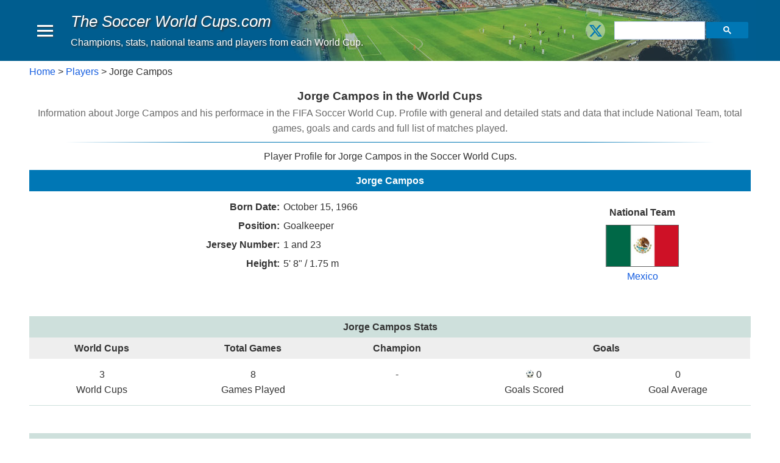

--- FILE ---
content_type: text/html; charset=UTF-8
request_url: https://www.thesoccerworldcups.com/players/jorge_campos.php
body_size: 6961
content:

<!DOCTYPE html>
<html lang="en">
<head><script async src="https://www.googletagmanager.com/gtag/js?id=UA-282062-3"></script>
<script>
  window.dataLayer = window.dataLayer || [];
  function gtag(){dataLayer.push(arguments);}
  gtag('js', new Date());
  gtag('config', 'UA-282062-3');
</script>
<script async src="https://fundingchoicesmessages.google.com/i/pub-1380000870213920?ers=1" nonce="jMCMObhEele56-taLRcsLQ"></script><script nonce="jMCMObhEele56-taLRcsLQ">(function() {function signalGooglefcPresent() {if (!window.frames['googlefcPresent']) {if (document.body) {const iframe = document.createElement('iframe'); iframe.style = 'width: 0; height: 0; border: none; z-index: -1000; left: -1000px; top: -1000px;'; iframe.style.display = 'none'; iframe.name = 'googlefcPresent'; document.body.appendChild(iframe);} else {setTimeout(signalGooglefcPresent, 0);}}}signalGooglefcPresent();})();</script><style>ins.adsbygoogle[data-ad-status="unfilled"] { display: none !important; }</style>
<script async src="//pagead2.googlesyndication.com/pagead/js/adsbygoogle.js"></script><script>(adsbygoogle = window.adsbygoogle || []).push({
	google_ad_client: "ca-pub-1380000870213920",
	enable_page_level_ads: true
 });
</script>
<meta charset="utf-8">
<meta name="viewport" content="width=device-width,initial-scale=1">
<meta http-equiv="cleartype" content="on">
<title>Jorge Campos in the World Cups</title>
<meta name="description" content="Information about Jorge Campos and his performace in the FIFA Soccer World Cup. Profile with general and detailed stats and data that include National Team, total games, goals and cards and full list of matches played.">
<meta name="keywords" content="Jorge Campos national team soccer world cup.">
<!-- IE Specific to remove tap highlight -->
<meta name="msapplication-tap-highlight" content="no">
<link href="/misc/css/site.css" rel="stylesheet" type="text/css">
<link rel="shortcut icon" href="/images/favicon.ico"><link rel="alternate" hreflang="en" href="https://www.thesoccerworldcups.com/players/jorge_campos.php" /><link rel="alternate" hreflang="es" href="https://www.losmundialesdefutbol.com/jugadores/jorge_campos.php" /></head>
<body>
<header class="app-bar promote-layer">	
	<div class="app-bar-caja clearfix">
	<button class="menu-open"><div></div><div></div><div></div></button>
	<div class="logo"><p class="logo-txt"><a href='https://www.thesoccerworldcups.com'>The Soccer World Cups<span class='no-1'>.com</span></a></p><p class="sublogo">Champions, stats, national teams and players from each World Cup.</p></div>
	<section class="app-bar-actions">		<div class="social-container-b">
		<div class="right"><div class="addthis_toolbox follow" >
		
<a class="addthis_button_twitter_follow" href='https://x.com/intent/follow?screen_name=TheSoccerWCcom' target='_blank'>
	<span><svg  xmlns='http://www.w3.org/2000/svg'  version='1.1' role='img' style=' max-width: 100px; ' viewBox='-5 -5 33 33'><title>X (Twitter)</title><g><path d="M18.244 2.25h3.308l-7.227 8.26 8.502 11.24H16.17l-5.214-6.817L4.99 21.75H1.68l7.73-8.835L1.254 2.25H8.08l4.713 6.231zm-1.161 17.52h1.833L7.084 4.126H5.117z" fill-rule="evenodd"></path></g></svg></span></a>
</div></div>
		</div>
	<div class="search-container-b"><div class="flex-fill"><div class="gcse-searchbox-only"></div></div></div></section></div>
</header>
<div class="fondo clearfix">
	<nav class="navdrawer-container"><div class="menu-enc clearfix">
	<div class="menu-enc-txt">Menu</div>
	<button class="menu-close"><div></div></button>
</div>
<div class="d-flex items-center no-3-block">	<div class="no-23-block">
		<div class="social-container-m clearfix margen-y5 margen-l5">
	<div class="addthis_toolbox follow" >
		
<a class="addthis_button_twitter_follow" href='https://x.com/intent/follow?screen_name=TheSoccerWCcom' target='_blank'>
	<span><svg  xmlns='http://www.w3.org/2000/svg'  version='1.1' role='img' style=' max-width: 100px; ' viewBox='-5 -5 33 33'><title>X (Twitter)</title><g><path d="M18.244 2.25h3.308l-7.227 8.26 8.502 11.24H16.17l-5.214-6.817L4.99 21.75H1.68l7.73-8.835L1.254 2.25H8.08l4.713 6.231zm-1.161 17.52h1.833L7.084 4.126H5.117z" fill-rule="evenodd"></path></g></svg></span></a>
</div>	</div></div>
<div class="search-container-m margen-r8 margen-l8 margen-y5"><div class="flex-fill"><div class="gcse-searchbox-only"></div></div></div></div>
<div class="sub-menu-sep no-12a-block"></div>

<ul class="main-menu">
	<li>     
		<a href="/index.php">Home Page</a>
	</li>
	<li ><a href="/stats.php">Stats</a></li>
	<li ><a href="/world_cups.php">World Cups</a></li>
	<li><div class='sub-menu-sep'></div></li> 
	<li ><a href="/national_teams.php">National Teams</a></li>
	<li><a href="/head_to_head.php">Head-to-Head</a> 
	</li>
	<li><a href="/national_teams_comparisons.php">Comparison</a> 
	</li>
	<li><div class='sub-menu-sep'></div></li>
	<li class='mn-con-arrow'><a href="/players.php">Players</a>		<div class="mn-arrow sub-menux open" id="subm1"><div class="arrow"></div></div>
		<div class='sub-menu'><ul>
<li><a href="../players.php#name"> by Name</a></li><li><a href="../players.php#nt"> by National Team</a></li>
</ul></div></li>
</ul><br>
</nav>
	<div class="navdrawer-bg promote-layer"></div>
	<div class="principal clearfix">
		<div class="empty"></div><div class="breadcrumb-container clearfix clear"><nav class="breadcrumb"><a href='https://www.thesoccerworldcups.com/'>Home</a> > <a href='../players.php'>Players</a> > Jorge Campos</nav></div><main class="main-content clearfix clear" role="main"><h1 class="tc-1">Jorge Campos in the World Cups</h1>
<h2 class="tc-2">Information about Jorge Campos and his performace in the FIFA Soccer World Cup. Profile with general and detailed stats and data that include National Team, total games, goals and cards and full list of matches played.</h2>
<div class="hr-4"></div>
<p class="a-center" style="margin-bottom: 10px; margin-top: 0px" >Player Profile for Jorge Campos in the Soccer World Cups.</p>
<div class="margen-y15 clearfix clear overflow-x-auto margen-t0">
<h2 class="t-enc-1 margen-t0">Jorge Campos</h2>
<div class="rd-100-70 clearfix">   
<table class="w-auto margen-xauto" style="max-width: 700px"> 
<tr class="a-top">
  <td class="a-right"><b>Born Date:</b></td>
  <td>October 15, 1966</td>
</tr>  	  
<tr class="a-top"><td class="a-right"><b>Position:</b></td>
	  <td>Goalkeeper</td></tr>
	<tr class="a-top"><td class="a-right"><b>Jersey Number:</b></td>
	  <td>1 and 23</td></tr><tr class="a-top"><td class="a-right"><b>Height:</b></td>
	<td>5' 8" / 1.75 m</td></tr></table>
	</div>
<div class="rd-100-30 a-center clearfix pad-t5 margen-b10">
	<h3 class="margen-b3"><b>National Team</b></h3>			  
	<p class='margen-b5'><a href='../national_teams/mexico_national_team.php'><img src='../images/flags/mexico_sml_5.png' style='width: 120px;' class='margen-2 ba-6 h-auto' alt='Mexico'><br />Mexico</a></p></div>
</div>

<div class="margen-y15 clearfix clear overflow-x-auto a-center">
<h3 class="t-enc-2 margen-b0"><b>Jorge Campos Stats</b></h3>
<div class="rd-100-60">
<table>
   <tr class="t-enc-4">
	<td>World Cups</td>
	<td>Total Games</td>
	<td>Champion</td>
  </tr> 
  <tr class="a-center a-top pad-y8 pad-x3">
	<td>3<br>
			World Cups</td>
	<td>8<br>
		Games Played</td>
	<td>-	</td>
  </tr> 
</table>
</div>
<div class="rd-100-40">
  <table>
	 <tr class="t-enc-4">
	   <td colspan="2">Goals</td>
	</tr> 
	<tr class="a-center a-top pad-y8 pad-x3">
	  <td><img src='../images/ball.jpg' style='width:13px ; height:13px ; vertical-align: baseline ;' >  0<br>
		  Goals Scored</td>
	  <td>0<br>
		  Goal Average</td>
	</tr> 
  </table>
</div>
<div class="clear"></div>
<div class="linea-2 margen-b10"></div>
</div>

<div class="margen-y15 clearfix clear overflow-x-auto">
<h3 class="t-enc-2 margen-b0"><b>Detail of World Cups Played</b></h3>
<div class="clearfix clear no-1b23-block a-right size-08 ita margen-y3">more >></div><div class="clearfix clear overflow-x-auto">
<table class="a-center" style="min-width: 675px; ">
<tr class="t-enc-4 a-bottom">
  <td width="50" rowspan="2">World Cup</td>
  <td rowspan="2"><div class="wpx-80"></div>Jersey</td>
  <td rowspan="2">Position</td>
  <td rowspan="2">Played</td>
  <td rowspan="2">Starter</td>
  <td rowspan="2">Captain</td>
  <td rowspan="2">DNP</td>
  <td rowspan="2">Goals</td>
  <td rowspan="2">Goal Average</td>
  <td colspan="2" class="bb">Cards</td>
  <td rowspan="2">W</td>
  <td rowspan="2">D</td>
  <td rowspan="2">L</td>
  <td rowspan="2">Final Standing</td>
</tr>
<tr class="t-enc-5">
  <td>Yellow</td>
<td>Red</td>
</tr>
					
  <tr>
	<td><a href="../world_cups/1994_world_cup.php">1994</a></td>
	<td class="a-left" >			
	<a href='../rosters/1994_mexico_players.php'><img src='../images/flags/mexico_min.png'  style='width: 30px ;' class='ba-6 h-auto margen-2'  alt='Mexico'></a> 1</td>
	<td>Goalkeeper</td>
	<td>		4</td>

	<td>4</td>
	<td>0</td>
	<td>0</td>
	<td>0</td>
	<td>0.00</td>
	<td>1</td>
	<td>0</td>
	<td>1</td>
	<td>2</td>
	<td>1</td>
	<td>13</td>
</tr>
   <tr><td colspan="17" ><div class="linea-2"></div></td></tr>				
					
  <tr>
	<td><a href="../world_cups/1998_world_cup.php">1998</a></td>
	<td class="a-left" >			
	<a href='../rosters/1998_mexico_players.php'><img src='../images/flags/mexico_min.png'  style='width: 30px ;' class='ba-6 h-auto margen-2'  alt='Mexico'></a> 1</td>
	<td>Goalkeeper</td>
	<td>		4</td>

	<td>4</td>
	<td>0</td>
	<td>0</td>
	<td>0</td>
	<td>0.00</td>
	<td>0</td>
	<td>0</td>
	<td>1</td>
	<td>2</td>
	<td>1</td>
	<td>13</td>
</tr>
   <tr><td colspan="17" ><div class="linea-2"></div></td></tr>				
					
  <tr>
	<td><a href="../world_cups/2002_world_cup.php">2002</a></td>
	<td class="a-left" >			
	<a href='../rosters/2002_mexico_players.php'><img src='../images/flags/mexico_min.png'  style='width: 30px ;' class='ba-6 h-auto margen-2'  alt='Mexico'></a> 23</td>
	<td>Goalkeeper</td>
	<td>		0</td>

	<td>0</td>
	<td>0</td>
	<td>4</td>
	<td>0</td>
	<td>0.00</td>
	<td>0</td>
	<td>0</td>
	<td>0</td>
	<td>0</td>
	<td>0</td>
	<td>11</td>
</tr>
   <tr><td colspan="17" ><div class="linea-2"></div></td></tr>				
<tr>
<td >
 </td>
<td colspan="2" class="a-right"><div style="margin-right:10px;"><strong>Totals:  </strong></div></td>
<td><strong>8</strong></td>
<td><strong>8</strong></td>

<td><strong>0</strong></td>
<td><strong>4</strong></td>
<td><strong>0</strong></td>
<td><strong>0</strong></td>
<td><strong>1</strong></td>
<td><strong>0</strong></td>
<td><strong>2</strong></td>
<td><strong>4</strong></td>
<td><strong>2</strong></td>
<td></td>
</tr> 
<tr >
 <td colspan="17" ><div class="linea-2"></div></td>
</tr>	 
</table>
</div>  
<p class="center" style='margin-top: 20px'><b>Abbreviations:</b>
	DNP = Did Not Play /  W = Wins  /  D = Draws  / L = Losses<br /> 
	Final Standing = His National Team final standing in that World Cup</p>
</div>
<div class="margen-y15 clearfix clear overflow-x-auto a-center bb-2">
</div>
<div class="margen-y15 clearfix clear overflow-x-auto a-center">
<h2 class="t-enc-2 margen-b0"><b>Games played by Jorge Campos</b></h2>
<table class="a-center">
   <tr class="t-enc-4">
	<td>Total Games</td>
	<td>Wins</td>
	<td>Draw Games</td>
	<td>Losses</td>
	<td><div class="no-1">Goal Difference</div></td>
  </tr> 
  <tr class="a-center a-top pad-y8 pad-x3">
	<td>8<br>
		Games Played </td>
	<td>2<br>		Wins</td>
	<td>4<br>
Draws		</td>
	<td>2<br>Losses</td>
	<td><div style="padding: 3px" class="no-1">
	  +1<br>
<span class="scf12v">(12 - 11)</span></div></td>
  </tr> 
</table>
<div class="linea-2"></div>
</div>

<div class="margen-y15 clearfix clear overflow-x-auto">
<h3 class="t-enc-2">Full List of Games:</h3>		 

	<div class="max-000 margen-b8 bb-2">
	<h4 class="t-enc-2 a-left pad-l20 margen-b0">World Cup: <a href="../world_cups/1994_world_cup.php">1994</a></h4>	
 <div class="pad-l20 t-enc-5">
 	<p class=" a-left pad-l20">1st Round Groups, Group E</p></div>
<div style="" class="clearfix"> 
	<!-- DATOS GAME -->
	<div class="rd-100-70">
<div class="clearfix clear overflow-x-auto margen-y3 pad-y5">
	<div class="left w100 clearfix a-center margen-b8"><div class="left wpx-30"><strong>1</strong>.</div><div class="left wpx-100 a-left">Jun 19, 1994</div></div>
<div class="clear w-100 no-23-block"></div>
<div class="right-sm a-right">
<div class="rd-100 clearfix margen-b5">
	<div class="game pad-b3 margen-b5 clearfix d-flex flex-wrap flex-row justify-center">	<div class="left margen-b2 clearfix">
		<div class="right left-sm a-right wpx-30 margen-l2" style="height: 25px ;">
		<img src='../images/flags/mexico_min.png' style='width: 30px ;' class='ba-6 h-auto' alt='Mexico'></div>
		<div class="no-23-block clear"></div>
		<div class="left " style="width: 129px">Mexico</div></div><div class="left a-center margen-b3 clearfix"> 
		<div class="no-23-block clear" style="height: 25px ;"></div><!-- espacio vacio -->
		<div class="left wpx-60">
		 <a href='../games/1994_norway_mexico.php'>0 - 1</a></div>
	</div><div class="left a-left margen-b2 clearfix">			
		<div class="left right-sm a-left wpx-30 margen-r2" style="height: 25px ;"><img src='../images/flags/norway_min.png' style='width: 30px ;' class='ba-6 h-auto' alt='Norway'> </div>
		<div class="no-23-block clear"></div>
		<div class="left  negri" style="width: 129px">Norway</div>
	</div></div></div></div>
</div>
</div>
<div class="rd-100-30 a-left pad-b15 pad-l5 clearfix">
	<div class="no-1-block pad-t10 w-100 clearfix"></div>
	<div class="clearfix clear overflow-x-auto">
		<div class="no-1 left">/</div>
		<div class="left pad-x5"> <span class="negri">Jorge Campos</span>: </div>
				<div class="left">
			Starter		</div>
				<div class="left margen-l5">
				</div>
				<div class="left margen-l5">								</div>
	</div>
</div>
</div>
<div style="" class="clearfix"> 
	<!-- DATOS GAME -->
	<div class="rd-100-70">
<div class="clearfix clear overflow-x-auto margen-y3 pad-y5 bt-2">
	<div class="left w100 clearfix a-center margen-b8"><div class="left wpx-30"><strong>2</strong>.</div><div class="left wpx-100 a-left">Jun 24, 1994</div></div>
<div class="clear w-100 no-23-block"></div>
<div class="right-sm a-right">
<div class="rd-100 clearfix margen-b5">
	<div class="game pad-b3 margen-b5 clearfix d-flex flex-wrap flex-row justify-center">	<div class="left margen-b2 clearfix">
		<div class="right left-sm a-right wpx-30 margen-l2" style="height: 25px ;">
		<img src='../images/flags/mexico_min.png' style='width: 30px ;' class='ba-6 h-auto' alt='Mexico'></div>
		<div class="no-23-block clear"></div>
		<div class="left  negri" style="width: 129px">Mexico</div></div><div class="left a-center margen-b3 clearfix"> 
		<div class="no-23-block clear" style="height: 25px ;"></div><!-- espacio vacio -->
		<div class="left wpx-60">
		 <a href='../games/1994_mexico_ireland.php'>2 - 1</a></div>
	</div><div class="left a-left margen-b2 clearfix">			
		<div class="left right-sm a-left wpx-30 margen-r2" style="height: 25px ;"><img src='../images/flags/ireland_min.png' style='width: 30px ;' class='ba-6 h-auto' alt='Ireland'> </div>
		<div class="no-23-block clear"></div>
		<div class="left " style="width: 129px">Ireland</div>
	</div></div></div></div>
</div>
</div>
<div class="rd-100-30 a-left pad-b15 pad-l5 clearfix">
	<div class="no-1-block pad-t10 w-100 clearfix"></div>
	<div class="clearfix clear overflow-x-auto">
		<div class="no-1 left">/</div>
		<div class="left pad-x5"> <span class="negri">Jorge Campos</span>: </div>
				<div class="left">
			Starter		</div>
				<div class="left margen-l5">
				</div>
				<div class="left margen-l5">				<div style="display: inline-block ; margin-left: 2px; " >
		  <div class="am left"></div>
		  <div class="left">
			57'			</div>
		</div>
								</div>
	</div>
</div>
</div>
<div style="" class="clearfix"> 
	<!-- DATOS GAME -->
	<div class="rd-100-70">
<div class="clearfix clear overflow-x-auto margen-y3 pad-y5 bt-2">
	<div class="left w100 clearfix a-center margen-b8"><div class="left wpx-30"><strong>3</strong>.</div><div class="left wpx-100 a-left">Jun 28, 1994</div></div>
<div class="clear w-100 no-23-block"></div>
<div class="right-sm a-right">
<div class="rd-100 clearfix margen-b5">
	<div class="game pad-b3 margen-b5 clearfix d-flex flex-wrap flex-row justify-center">	<div class="left margen-b2 clearfix">
		<div class="right left-sm a-right wpx-30 margen-l2" style="height: 25px ;">
		<img src='../images/flags/mexico_min.png' style='width: 30px ;' class='ba-6 h-auto' alt='Mexico'></div>
		<div class="no-23-block clear"></div>
		<div class="left " style="width: 129px">Mexico</div></div><div class="left a-center margen-b3 clearfix"> 
		<div class="no-23-block clear" style="height: 25px ;"></div><!-- espacio vacio -->
		<div class="left wpx-60">
		 <a href='../games/1994_italy_mexico.php'>1 - 1</a></div>
	</div><div class="left a-left margen-b2 clearfix">			
		<div class="left right-sm a-left wpx-30 margen-r2" style="height: 25px ;"><img src='../images/flags/italy_min.png' style='width: 30px ;' class='ba-6 h-auto' alt='Italy'> </div>
		<div class="no-23-block clear"></div>
		<div class="left " style="width: 129px">Italy</div>
	</div></div></div></div>
</div>
</div>
<div class="rd-100-30 a-left pad-b15 pad-l5 clearfix">
	<div class="no-1-block pad-t10 w-100 clearfix"></div>
	<div class="clearfix clear overflow-x-auto">
		<div class="no-1 left">/</div>
		<div class="left pad-x5"> <span class="negri">Jorge Campos</span>: </div>
				<div class="left">
			Starter		</div>
				<div class="left margen-l5">
				</div>
				<div class="left margen-l5">								</div>
	</div>
</div>
</div>
 <div class="pad-l20 t-enc-5">
 	<p class=" a-left pad-l20">Round of 16</p></div>
<div style="" class="clearfix"> 
	<!-- DATOS GAME -->
	<div class="rd-100-70">
<div class="clearfix clear overflow-x-auto margen-y3 pad-y5 bt-2">
	<div class="left w100 clearfix a-center margen-b8"><div class="left wpx-30"><strong>4</strong>.</div><div class="left wpx-100 a-left">Jul 05, 1994</div></div>
<div class="clear w-100 no-23-block"></div>
<div class="right-sm a-right">
<div class="rd-100 clearfix margen-b5">
	<div class="game pad-b3 margen-b5 clearfix d-flex flex-wrap flex-row justify-center">	<div class="left margen-b2 clearfix">
		<div class="right left-sm a-right wpx-30 margen-l2" style="height: 25px ;">
		<img src='../images/flags/mexico_min.png' style='width: 30px ;' class='ba-6 h-auto' alt='Mexico'></div>
		<div class="no-23-block clear"></div>
		<div class="left " style="width: 129px">Mexico</div></div><div class="left a-center margen-b3 clearfix"> 
		<div class="no-23-block clear" style="height: 25px ;"></div><!-- espacio vacio -->
		<div class="left wpx-60">
		 <a href='../games/1994_mexico_bulgaria.php'>1 - 1</a></div>
	</div><div class="left a-left margen-b2 clearfix">			
		<div class="left right-sm a-left wpx-30 margen-r2" style="height: 25px ;"><img src='../images/flags/bulgaria_min.png' style='width: 30px ;' class='ba-6 h-auto' alt='Bulgaria'> </div>
		<div class="no-23-block clear"></div>
		<div class="left " style="width: 129px">Bulgaria</div>
	</div></div><div class="clear"></div>
	<div class="margen-b3 a-left clearfix d-flex flex-wrap flex-row justify-center">
	<div class="left clearfix wpx-120" style="height: 20px"></div>
	<div class="left clearfix wpx-80 a-center">( 0 - 0 )</div>
	<div class="left clearfix wpx-120">on extra time</div></div><div class="clear"></div>
	<div class="margen-b3 a-left clearfix d-flex flex-wrap flex-row justify-center">
		<div class="left clearfix wpx-120" style="height: 20px"></div>
		<div class="left clearfix wpx-80 a-center">1 - 3</div>
		<div class="left clearfix wpx-120"> on penalties</div>
	</div></div></div>
</div>
</div>
<div class="rd-100-30 a-left pad-b15 pad-l5 clearfix">
	<div class="no-1-block pad-t10 w-100 clearfix"></div>
	<div class="clearfix clear overflow-x-auto">
		<div class="no-1 left">/</div>
		<div class="left pad-x5"> <span class="negri">Jorge Campos</span>: </div>
				<div class="left">
			Starter		</div>
				<div class="left margen-l5">
				</div>
				<div class="left margen-l5">								</div>
	</div>
</div>
</div>
</div>
	<div class="max-000 margen-b8 bb-2">
	<h4 class="t-enc-2 a-left pad-l20 margen-b0">World Cup: <a href="../world_cups/1998_world_cup.php">1998</a></h4>	
 <div class="pad-l20 t-enc-5">
 	<p class=" a-left pad-l20">1st Round Groups, Group E</p></div>
<div style="" class="clearfix"> 
	<!-- DATOS GAME -->
	<div class="rd-100-70">
<div class="clearfix clear overflow-x-auto margen-y3 pad-y5">
	<div class="left w100 clearfix a-center margen-b8"><div class="left wpx-30"><strong>5</strong>.</div><div class="left wpx-100 a-left">Jun 13, 1998</div></div>
<div class="clear w-100 no-23-block"></div>
<div class="right-sm a-right">
<div class="rd-100 clearfix margen-b5">
	<div class="game pad-b3 margen-b5 clearfix d-flex flex-wrap flex-row justify-center">	<div class="left margen-b2 clearfix">
		<div class="right left-sm a-right wpx-30 margen-l2" style="height: 25px ;">
		<img src='../images/flags/mexico_min.png' style='width: 30px ;' class='ba-6 h-auto' alt='Mexico'></div>
		<div class="no-23-block clear"></div>
		<div class="left  negri" style="width: 129px">Mexico</div></div><div class="left a-center margen-b3 clearfix"> 
		<div class="no-23-block clear" style="height: 25px ;"></div><!-- espacio vacio -->
		<div class="left wpx-60">
		 <a href='../games/1998_south_korea_mexico.php'>3 - 1</a></div>
	</div><div class="left a-left margen-b2 clearfix">			
		<div class="left right-sm a-left wpx-30 margen-r2" style="height: 25px ;"><img src='../images/flags/south_korea_min.png' style='width: 30px ;' class='ba-6 h-auto' alt='South Korea'> </div>
		<div class="no-23-block clear"></div>
		<div class="left " style="width: 129px">South Korea</div>
	</div></div></div></div>
</div>
</div>
<div class="rd-100-30 a-left pad-b15 pad-l5 clearfix">
	<div class="no-1-block pad-t10 w-100 clearfix"></div>
	<div class="clearfix clear overflow-x-auto">
		<div class="no-1 left">/</div>
		<div class="left pad-x5"> <span class="negri">Jorge Campos</span>: </div>
				<div class="left">
			Starter		</div>
				<div class="left margen-l5">
				</div>
				<div class="left margen-l5">								</div>
	</div>
</div>
</div>
<div style="" class="clearfix"> 
	<!-- DATOS GAME -->
	<div class="rd-100-70">
<div class="clearfix clear overflow-x-auto margen-y3 pad-y5 bt-2">
	<div class="left w100 clearfix a-center margen-b8"><div class="left wpx-30"><strong>6</strong>.</div><div class="left wpx-100 a-left">Jun 20, 1998</div></div>
<div class="clear w-100 no-23-block"></div>
<div class="right-sm a-right">
<div class="rd-100 clearfix margen-b5">
	<div class="game pad-b3 margen-b5 clearfix d-flex flex-wrap flex-row justify-center">	<div class="left margen-b2 clearfix">
		<div class="right left-sm a-right wpx-30 margen-l2" style="height: 25px ;">
		<img src='../images/flags/mexico_min.png' style='width: 30px ;' class='ba-6 h-auto' alt='Mexico'></div>
		<div class="no-23-block clear"></div>
		<div class="left " style="width: 129px">Mexico</div></div><div class="left a-center margen-b3 clearfix"> 
		<div class="no-23-block clear" style="height: 25px ;"></div><!-- espacio vacio -->
		<div class="left wpx-60">
		 <a href='../games/1998_belgium_mexico.php'>2 - 2</a></div>
	</div><div class="left a-left margen-b2 clearfix">			
		<div class="left right-sm a-left wpx-30 margen-r2" style="height: 25px ;"><img src='../images/flags/belgium_min.png' style='width: 30px ;' class='ba-6 h-auto' alt='Belgium'> </div>
		<div class="no-23-block clear"></div>
		<div class="left " style="width: 129px">Belgium</div>
	</div></div></div></div>
</div>
</div>
<div class="rd-100-30 a-left pad-b15 pad-l5 clearfix">
	<div class="no-1-block pad-t10 w-100 clearfix"></div>
	<div class="clearfix clear overflow-x-auto">
		<div class="no-1 left">/</div>
		<div class="left pad-x5"> <span class="negri">Jorge Campos</span>: </div>
				<div class="left">
			Starter		</div>
				<div class="left margen-l5">
				</div>
				<div class="left margen-l5">								</div>
	</div>
</div>
</div>
<div style="" class="clearfix"> 
	<!-- DATOS GAME -->
	<div class="rd-100-70">
<div class="clearfix clear overflow-x-auto margen-y3 pad-y5 bt-2">
	<div class="left w100 clearfix a-center margen-b8"><div class="left wpx-30"><strong>7</strong>.</div><div class="left wpx-100 a-left">Jun 25, 1998</div></div>
<div class="clear w-100 no-23-block"></div>
<div class="right-sm a-right">
<div class="rd-100 clearfix margen-b5">
	<div class="game pad-b3 margen-b5 clearfix d-flex flex-wrap flex-row justify-center">	<div class="left margen-b2 clearfix">
		<div class="right left-sm a-right wpx-30 margen-l2" style="height: 25px ;">
		<img src='../images/flags/mexico_min.png' style='width: 30px ;' class='ba-6 h-auto' alt='Mexico'></div>
		<div class="no-23-block clear"></div>
		<div class="left " style="width: 129px">Mexico</div></div><div class="left a-center margen-b3 clearfix"> 
		<div class="no-23-block clear" style="height: 25px ;"></div><!-- espacio vacio -->
		<div class="left wpx-60">
		 <a href='../games/1998_holland_mexico.php'>2 - 2</a></div>
	</div><div class="left a-left margen-b2 clearfix">			
		<div class="left right-sm a-left wpx-30 margen-r2" style="height: 25px ;"><img src='../images/flags/holland_min.png' style='width: 30px ;' class='ba-6 h-auto' alt='Netherlands'> </div>
		<div class="no-23-block clear"></div>
		<div class="left " style="width: 129px">Netherlands</div>
	</div></div></div></div>
</div>
</div>
<div class="rd-100-30 a-left pad-b15 pad-l5 clearfix">
	<div class="no-1-block pad-t10 w-100 clearfix"></div>
	<div class="clearfix clear overflow-x-auto">
		<div class="no-1 left">/</div>
		<div class="left pad-x5"> <span class="negri">Jorge Campos</span>: </div>
				<div class="left">
			Starter		</div>
				<div class="left margen-l5">
				</div>
				<div class="left margen-l5">								</div>
	</div>
</div>
</div>
 <div class="pad-l20 t-enc-5">
 	<p class=" a-left pad-l20">Round of 16</p></div>
<div style="" class="clearfix"> 
	<!-- DATOS GAME -->
	<div class="rd-100-70">
<div class="clearfix clear overflow-x-auto margen-y3 pad-y5 bt-2">
	<div class="left w100 clearfix a-center margen-b8"><div class="left wpx-30"><strong>8</strong>.</div><div class="left wpx-100 a-left">Jun 29, 1998</div></div>
<div class="clear w-100 no-23-block"></div>
<div class="right-sm a-right">
<div class="rd-100 clearfix margen-b5">
	<div class="game pad-b3 margen-b5 clearfix d-flex flex-wrap flex-row justify-center">	<div class="left margen-b2 clearfix">
		<div class="right left-sm a-right wpx-30 margen-l2" style="height: 25px ;">
		<img src='../images/flags/mexico_min.png' style='width: 30px ;' class='ba-6 h-auto' alt='Mexico'></div>
		<div class="no-23-block clear"></div>
		<div class="left " style="width: 129px">Mexico</div></div><div class="left a-center margen-b3 clearfix"> 
		<div class="no-23-block clear" style="height: 25px ;"></div><!-- espacio vacio -->
		<div class="left wpx-60">
		 <a href='../games/1998_germany_mexico.php'>1 - 2</a></div>
	</div><div class="left a-left margen-b2 clearfix">			
		<div class="left right-sm a-left wpx-30 margen-r2" style="height: 25px ;"><img src='../images/flags/germany_min.png' style='width: 30px ;' class='ba-6 h-auto' alt='Germany'> </div>
		<div class="no-23-block clear"></div>
		<div class="left  negri" style="width: 129px">Germany</div>
	</div></div></div></div>
</div>
</div>
<div class="rd-100-30 a-left pad-b15 pad-l5 clearfix">
	<div class="no-1-block pad-t10 w-100 clearfix"></div>
	<div class="clearfix clear overflow-x-auto">
		<div class="no-1 left">/</div>
		<div class="left pad-x5"> <span class="negri">Jorge Campos</span>: </div>
				<div class="left">
			Starter		</div>
				<div class="left margen-l5">
				</div>
				<div class="left margen-l5">								</div>
	</div>
</div>
</div>
</div>
	<div class="max-000 margen-b8 bb-2">
	<h4 class="t-enc-2 a-left pad-l20 margen-b0">World Cup: <a href="../world_cups/2002_world_cup.php">2002</a></h4>	
 <div class="pad-l20 t-enc-5">
 	<p class=" a-left pad-l20">1st Round Groups, Group G</p></div>
<div style="background-color: #f8f8f8" class="clearfix"> 
	<!-- DATOS GAME -->
	<div class="rd-100-70">
<div class="clearfix clear overflow-x-auto margen-y3 pad-y5">
	<div class="left w100 clearfix a-center margen-b8"><div class="left wpx-30">-</div><div class="left wpx-100 a-left">Jun 03, 2002</div></div>
<div class="clear w-100 no-23-block"></div>
<div class="right-sm a-right">
<div class="rd-100 clearfix margen-b5">
	<div class="game pad-b3 margen-b5 clearfix d-flex flex-wrap flex-row justify-center">	<div class="left margen-b2 clearfix">
		<div class="right left-sm a-right wpx-30 margen-l2" style="height: 25px ;">
		<img src='../images/flags/mexico_min.png' style='width: 30px ;' class='ba-6 h-auto' alt='Mexico'></div>
		<div class="no-23-block clear"></div>
		<div class="left  negri" style="width: 129px">Mexico</div></div><div class="left a-center margen-b3 clearfix"> 
		<div class="no-23-block clear" style="height: 25px ;"></div><!-- espacio vacio -->
		<div class="left wpx-60">
		 <a href='../games/2002_croatia_mexico.php'>1 - 0</a></div>
	</div><div class="left a-left margen-b2 clearfix">			
		<div class="left right-sm a-left wpx-30 margen-r2" style="height: 25px ;"><img src='../images/flags/croatia_min.png' style='width: 30px ;' class='ba-6 h-auto' alt='Croatia'> </div>
		<div class="no-23-block clear"></div>
		<div class="left " style="width: 129px">Croatia</div>
	</div></div></div></div>
</div>
</div>
<div class="rd-100-30 a-left pad-b15 pad-l5 clearfix">
	<div class="no-1-block pad-t10 w-100 clearfix"></div>
	<div class="clearfix clear overflow-x-auto">
		<div class="no-1 left">/</div>
		<div class="left pad-x5"> <span class="negri">Jorge Campos</span>: </div>
				<div class="left">
			DNP		</div>
				<div class="left margen-l5">
				</div>
				<div class="left margen-l5">								</div>
	</div>
</div>
</div>
<div style="background-color: #f8f8f8" class="clearfix"> 
	<!-- DATOS GAME -->
	<div class="rd-100-70">
<div class="clearfix clear overflow-x-auto margen-y3 pad-y5 bt-2">
	<div class="left w100 clearfix a-center margen-b8"><div class="left wpx-30">-</div><div class="left wpx-100 a-left">Jun 09, 2002</div></div>
<div class="clear w-100 no-23-block"></div>
<div class="right-sm a-right">
<div class="rd-100 clearfix margen-b5">
	<div class="game pad-b3 margen-b5 clearfix d-flex flex-wrap flex-row justify-center">	<div class="left margen-b2 clearfix">
		<div class="right left-sm a-right wpx-30 margen-l2" style="height: 25px ;">
		<img src='../images/flags/mexico_min.png' style='width: 30px ;' class='ba-6 h-auto' alt='Mexico'></div>
		<div class="no-23-block clear"></div>
		<div class="left  negri" style="width: 129px">Mexico</div></div><div class="left a-center margen-b3 clearfix"> 
		<div class="no-23-block clear" style="height: 25px ;"></div><!-- espacio vacio -->
		<div class="left wpx-60">
		 <a href='../games/2002_mexico_ecuador.php'>2 - 1</a></div>
	</div><div class="left a-left margen-b2 clearfix">			
		<div class="left right-sm a-left wpx-30 margen-r2" style="height: 25px ;"><img src='../images/flags/ecuador_min.png' style='width: 30px ;' class='ba-6 h-auto' alt='Ecuador'> </div>
		<div class="no-23-block clear"></div>
		<div class="left " style="width: 129px">Ecuador</div>
	</div></div></div></div>
</div>
</div>
<div class="rd-100-30 a-left pad-b15 pad-l5 clearfix">
	<div class="no-1-block pad-t10 w-100 clearfix"></div>
	<div class="clearfix clear overflow-x-auto">
		<div class="no-1 left">/</div>
		<div class="left pad-x5"> <span class="negri">Jorge Campos</span>: </div>
				<div class="left">
			DNP		</div>
				<div class="left margen-l5">
				</div>
				<div class="left margen-l5">								</div>
	</div>
</div>
</div>
<div style="background-color: #f8f8f8" class="clearfix"> 
	<!-- DATOS GAME -->
	<div class="rd-100-70">
<div class="clearfix clear overflow-x-auto margen-y3 pad-y5 bt-2">
	<div class="left w100 clearfix a-center margen-b8"><div class="left wpx-30">-</div><div class="left wpx-100 a-left">Jun 13, 2002</div></div>
<div class="clear w-100 no-23-block"></div>
<div class="right-sm a-right">
<div class="rd-100 clearfix margen-b5">
	<div class="game pad-b3 margen-b5 clearfix d-flex flex-wrap flex-row justify-center">	<div class="left margen-b2 clearfix">
		<div class="right left-sm a-right wpx-30 margen-l2" style="height: 25px ;">
		<img src='../images/flags/mexico_min.png' style='width: 30px ;' class='ba-6 h-auto' alt='Mexico'></div>
		<div class="no-23-block clear"></div>
		<div class="left " style="width: 129px">Mexico</div></div><div class="left a-center margen-b3 clearfix"> 
		<div class="no-23-block clear" style="height: 25px ;"></div><!-- espacio vacio -->
		<div class="left wpx-60">
		 <a href='../games/2002_mexico_italy.php'>1 - 1</a></div>
	</div><div class="left a-left margen-b2 clearfix">			
		<div class="left right-sm a-left wpx-30 margen-r2" style="height: 25px ;"><img src='../images/flags/italy_min.png' style='width: 30px ;' class='ba-6 h-auto' alt='Italy'> </div>
		<div class="no-23-block clear"></div>
		<div class="left " style="width: 129px">Italy</div>
	</div></div></div></div>
</div>
</div>
<div class="rd-100-30 a-left pad-b15 pad-l5 clearfix">
	<div class="no-1-block pad-t10 w-100 clearfix"></div>
	<div class="clearfix clear overflow-x-auto">
		<div class="no-1 left">/</div>
		<div class="left pad-x5"> <span class="negri">Jorge Campos</span>: </div>
				<div class="left">
			DNP		</div>
				<div class="left margen-l5">
				</div>
				<div class="left margen-l5">								</div>
	</div>
</div>
</div>
 <div class="pad-l20 t-enc-5">
 	<p class=" a-left pad-l20">Round of 16</p></div>
<div style="background-color: #f8f8f8" class="clearfix"> 
	<!-- DATOS GAME -->
	<div class="rd-100-70">
<div class="clearfix clear overflow-x-auto margen-y3 pad-y5 bt-2">
	<div class="left w100 clearfix a-center margen-b8"><div class="left wpx-30">-</div><div class="left wpx-100 a-left">Jun 17, 2002</div></div>
<div class="clear w-100 no-23-block"></div>
<div class="right-sm a-right">
<div class="rd-100 clearfix margen-b5">
	<div class="game pad-b3 margen-b5 clearfix d-flex flex-wrap flex-row justify-center">	<div class="left margen-b2 clearfix">
		<div class="right left-sm a-right wpx-30 margen-l2" style="height: 25px ;">
		<img src='../images/flags/mexico_min.png' style='width: 30px ;' class='ba-6 h-auto' alt='Mexico'></div>
		<div class="no-23-block clear"></div>
		<div class="left " style="width: 129px">Mexico</div></div><div class="left a-center margen-b3 clearfix"> 
		<div class="no-23-block clear" style="height: 25px ;"></div><!-- espacio vacio -->
		<div class="left wpx-60">
		 <a href='../games/2002_mexico_usa.php'>0 - 2</a></div>
	</div><div class="left a-left margen-b2 clearfix">			
		<div class="left right-sm a-left wpx-30 margen-r2" style="height: 25px ;"><img src='../images/flags/usa_min.png' style='width: 30px ;' class='ba-6 h-auto' alt='USA'> </div>
		<div class="no-23-block clear"></div>
		<div class="left  negri" style="width: 129px">USA</div>
	</div></div></div></div>
</div>
</div>
<div class="rd-100-30 a-left pad-b15 pad-l5 clearfix">
	<div class="no-1-block pad-t10 w-100 clearfix"></div>
	<div class="clearfix clear overflow-x-auto">
		<div class="no-1 left">/</div>
		<div class="left pad-x5"> <span class="negri">Jorge Campos</span>: </div>
				<div class="left">
			DNP		</div>
				<div class="left margen-l5">
				</div>
				<div class="left margen-l5">								</div>
	</div>
</div>
</div>
</div><div class="pad-10 a-center a-middle">
	DNP = Did Not Play 
</div>
</div><div class="clear clearfix overflow-x-auto a-center pad-t15 pad-b20 pad-x10 margen-y15">
			<div class="margen-b2 margen-r5 d-inline-block a-middle ita">Share:</div>
		<div class="addthis_toolbox share a-middle">
<a class="addthis_button_facebook " href='https://facebook.com/sharer/sharer.php?u=https%3A%2F%2Fwww.thesoccerworldcups.com%2Fplayers%2Fjorge_campos.php' target='_blank'  >
	<span><svg  xmlns='http://www.w3.org/2000/svg' version='1.1' role='img' style='max-width: 100px; ' viewBox='-1 -1 35 35'><title>Facebook</title><g><path d="M22 5.16c-.406-.054-1.806-.16-3.43-.16-3.4 0-5.733 1.825-5.733 5.17v2.882H9v3.913h3.837V27h4.604V16.965h3.823l.587-3.913h-4.41v-2.5c0-1.123.347-1.903 2.198-1.903H22V5.16z" fill-rule="evenodd"></path></g></svg></span></a>
<a class="addthis_button_twitter " href='https://x.com/intent/tweet/?text=Jorge Campos in the World Cups&amp;url=https%3A%2F%2Fwww.thesoccerworldcups.com%2Fplayers%2Fjorge_campos.php' target='_blank' >	
	<span><svg  xmlns='http://www.w3.org/2000/svg' version='1.1' role='img' style='max-width: 100px; ' viewBox='-5 -5 33 33'><title>X (Twitter)</title><g><path d="M18.244 2.25h3.308l-7.227 8.26 8.502 11.24H16.17l-5.214-6.817L4.99 21.75H1.68l7.73-8.835L1.254 2.25H8.08l4.713 6.231zm-1.161 17.52h1.833L7.084 4.126H5.117z" fill-rule="evenodd"></path></path></g></svg></span></a>
<a class="addthis_button_reddit " href='https://reddit.com/submit/?url=https%3A%2F%2Fwww.thesoccerworldcups.com%2Fplayers%2Fjorge_campos.php&amp;resubmit=true&amp;title=Jorge Campos in the World Cups' target='_blank' >
	<span><svg  xmlns='http://www.w3.org/2000/svg' version='1.1' role='img' style='max-width: 100px; ' viewBox='0 0 33 33'><title>Reddit</title><g><path d="M27 15.5a2.452 2.452 0 0 1-1.338 2.21c.098.38.147.777.147 1.19 0 1.283-.437 2.47-1.308 3.563-.872 1.092-2.06 1.955-3.567 2.588-1.506.634-3.143.95-4.91.95-1.768 0-3.403-.316-4.905-.95-1.502-.632-2.69-1.495-3.56-2.587-.872-1.092-1.308-2.28-1.308-3.562 0-.388.045-.777.135-1.166a2.47 2.47 0 0 1-1.006-.912c-.253-.4-.38-.842-.38-1.322 0-.678.237-1.26.712-1.744a2.334 2.334 0 0 1 1.73-.726c.697 0 1.29.26 1.78.782 1.785-1.258 3.893-1.928 6.324-2.01l1.424-6.467a.42.42 0 0 1 .184-.26.4.4 0 0 1 .32-.063l4.53 1.006c.147-.306.368-.553.662-.74a1.78 1.78 0 0 1 .97-.278c.508 0 .94.18 1.302.54.36.36.54.796.54 1.31 0 .512-.18.95-.54 1.315-.36.364-.794.546-1.302.546-.507 0-.94-.18-1.295-.54a1.793 1.793 0 0 1-.533-1.308l-4.1-.92-1.277 5.86c2.455.074 4.58.736 6.37 1.985a2.315 2.315 0 0 1 1.757-.757c.68 0 1.256.242 1.73.726.476.484.713 1.066.713 1.744zm-16.868 2.47c0 .513.178.95.534 1.315.356.365.787.547 1.295.547.508 0 .942-.182 1.302-.547.36-.364.54-.802.54-1.315 0-.513-.18-.95-.54-1.31-.36-.36-.794-.54-1.3-.54-.5 0-.93.183-1.29.547a1.79 1.79 0 0 0-.54 1.303zm9.944 4.406c.09-.09.135-.2.135-.323a.444.444 0 0 0-.44-.447c-.124 0-.23.042-.32.124-.336.348-.83.605-1.486.77a7.99 7.99 0 0 1-1.964.248 7.99 7.99 0 0 1-1.964-.248c-.655-.165-1.15-.422-1.486-.77a.456.456 0 0 0-.32-.124.414.414 0 0 0-.306.124.41.41 0 0 0-.135.317.45.45 0 0 0 .134.33c.352.355.837.636 1.455.843.617.207 1.118.33 1.503.366a11.6 11.6 0 0 0 1.117.056c.36 0 .733-.02 1.117-.056.385-.037.886-.16 1.504-.366.62-.207 1.104-.488 1.456-.844zm-.037-2.544c.507 0 .938-.182 1.294-.547.356-.364.534-.802.534-1.315 0-.505-.18-.94-.54-1.303a1.75 1.75 0 0 0-1.29-.546c-.506 0-.94.18-1.3.54-.36.36-.54.797-.54 1.31s.18.95.54 1.315c.36.365.794.547 1.3.547z" fill-rule="evenodd"></path></g></svg></span></a>
<a class="addthis_button_linkedin " href='https://www.linkedin.com/shareArticle?mini=true&amp;url=https%3A%2F%2Fwww.thesoccerworldcups.com%2Fplayers%2Fjorge_campos.php&amp;title=Jorge Campos in the World Cups&amp;summary=Jorge Campos in the World Cups&amp;source=https%3A%2F%2Fwww.thesoccerworldcups.com%2Fplayers%2Fjorge_campos.php' target='_blank' >
	<span><svg  xmlns='http://www.w3.org/2000/svg' version='1.1' role='img' style='max-width: 100px; ' viewBox='0 0 33 33'><title>LinkedIn</title><g><path d="M26 25.963h-4.185v-6.55c0-1.56-.027-3.57-2.175-3.57-2.18 0-2.51 1.7-2.51 3.46v6.66h-4.182V12.495h4.012v1.84h.058c.558-1.058 1.924-2.174 3.96-2.174 4.24 0 5.022 2.79 5.022 6.417v7.386zM8.23 10.655a2.426 2.426 0 0 1 0-4.855 2.427 2.427 0 0 1 0 4.855zm-2.098 1.84h4.19v13.468h-4.19V12.495z" fill-rule="evenodd"></path></g></svg></span></a>
<a class="addthis_button_whatsapp " href='https://wa.me/?text=Jorge Campos in the World Cups%20https%3A%2F%2Fwww.thesoccerworldcups.com%2Fplayers%2Fjorge_campos.php' target='_blank' >
	<span><svg  xmlns='http://www.w3.org/2000/svg' version='1.1' role='img' style='max-width: 100px; ' viewBox='0 0 33 33'><title>WhatsApp</title><g><path d="M19.11 17.205c-.372 0-1.088 1.39-1.518 1.39a.63.63 0 0 1-.315-.1c-.802-.402-1.504-.817-2.163-1.447-.545-.516-1.146-1.29-1.46-1.963a.426.426 0 0 1-.073-.215c0-.33.99-.945.99-1.49 0-.143-.73-2.09-.832-2.335-.143-.372-.214-.487-.6-.487-.187 0-.36-.043-.53-.043-.302 0-.53.115-.746.315-.688.645-1.032 1.318-1.06 2.264v.114c-.015.99.472 1.977 1.017 2.78 1.23 1.82 2.506 3.41 4.554 4.34.616.287 2.035.888 2.722.888.817 0 2.15-.515 2.478-1.318.13-.33.244-.73.244-1.088 0-.058 0-.144-.03-.215-.1-.172-2.434-1.39-2.678-1.39zm-2.908 7.593c-1.747 0-3.48-.53-4.942-1.49L7.793 24.41l1.132-3.337a8.955 8.955 0 0 1-1.72-5.272c0-4.955 4.04-8.995 8.997-8.995S25.2 10.845 25.2 15.8c0 4.958-4.04 8.998-8.998 8.998zm0-19.798c-5.96 0-10.8 4.842-10.8 10.8 0 1.964.53 3.898 1.546 5.574L5 27.176l5.974-1.92a10.807 10.807 0 0 0 16.03-9.455c0-5.958-4.842-10.8-10.802-10.8z" fill-rule="evenodd"></path></g></svg></span></a>
</div></div></main>
</div>
</div><footer><div class="pie pad-10"><div class="pad-b5">Follow us on:</div>
	<div class="pad-b10 clearfix"><div class="addthis_toolbox follow" >
		
<a class="addthis_button_twitter_follow" href='https://x.com/intent/follow?screen_name=TheSoccerWCcom' target='_blank'>
	<span><svg  xmlns='http://www.w3.org/2000/svg'  version='1.1' role='img' style=' max-width: 100px; ' viewBox='-5 -5 33 33'><title>X (Twitter)</title><g><path d="M18.244 2.25h3.308l-7.227 8.26 8.502 11.24H16.17l-5.214-6.817L4.99 21.75H1.68l7.73-8.835L1.254 2.25H8.08l4.713 6.231zm-1.161 17.52h1.833L7.084 4.126H5.117z" fill-rule="evenodd"></path></g></svg></span></a>
</div></div>
	<div class="hr-1 margen-b10 max-4"></div><p>Copyright 2025. <a href='//www.thesoccerworldcups.com'>thesoccerworldcups.com</a> - All rights reserved.</p>
<p class="margen-b0"><a href='/misc/privacy_policy.php'>Privacy and Cookies Policy</a>.<br><a href='/misc/links.htm'>Links</a>. Questions or suggestions? <a href='/misc/contact_us.php'>Contact us</a></p></div></footer><script async src="/misc/gral.js"></script>
<script>
// Cuantos Submenu hay
var todosSubm = document.querySelectorAll('.sub-menux');
var subm1x1 = [] ; // inicializa
for(var i = 1; i < todosSubm.length + 1; i++){
	conservandoI (i); // evita problema de scope
}
function conservandoI (i) { 
	// datos cada ID dentro de los sub-menu
	subm1x1[i] = document.querySelector('#subm' + i); // subm1 subm2
	// cada menu escucha clicks
	subm1x1[i].addEventListener('click', function() { 
		cambioEstado(i) ; } , true);
}
function cambioEstado(i){
	var isOpen = subm1x1[i].classList.contains('open');
	if(isOpen) { subm1x1[i].classList.remove('open');	} 
	else { subm1x1[i].classList.add('open'); }
}
</script>
<script>
function customSearch () {
	var cx = 'partner-pub-1380000870213920:8361675132';
	var gcse = document.createElement('script');
	gcse.type = 'text/javascript';
	gcse.async = true;
	gcse.src = 'https://cse.google.com/cse.js?cx=' + cx;
	var s = document.getElementsByTagName('script')[0];
	s.parentNode.insertBefore(gcse, s);
}
customSearch () ;</script>
<script type="application/ld+json">{
"@context": "https://schema.org",
"@graph": [{"@type":"WebPage","@id":"https://www.thesoccerworldcups.com/players/jorge_campos.php#webpage","name":"Jorge Campos in the World Cups","description":"Information about Jorge Campos and his performace in the FIFA Soccer World Cup. Profile with general and detailed stats and data that include National Team, total games, goals and cards and full list of matches played.","url":"https://www.thesoccerworldcups.com/players/jorge_campos.php","inLanguage":"en","isPartOf":{"@type":"WebSite","@id":"https://www.thesoccerworldcups.com/#website"},"breadcrumb":{"@id":"https://www.thesoccerworldcups.com/players/jorge_campos.php#breadcrumb"}},{"@type":"BreadcrumbList","@id":"https://www.thesoccerworldcups.com/players/jorge_campos.php#breadcrumb","itemListElement":[{"@type":"ListItem","position":1,"name":"Home","item":"https://www.thesoccerworldcups.com/"},{"@type":"ListItem","position":2,"name":"Players","item":"https://www.thesoccerworldcups.com/players.php"},{"@type":"ListItem","position":3,"name":"Jorge Campos","item":"https://www.thesoccerworldcups.com/players/jorge_campos.php"}]}]}</script></body>
</html>

--- FILE ---
content_type: text/html; charset=utf-8
request_url: https://www.google.com/recaptcha/api2/aframe
body_size: 113
content:
<!DOCTYPE HTML><html><head><meta http-equiv="content-type" content="text/html; charset=UTF-8"></head><body><script nonce="npcqQ6rj6qivUR1Y10u9aA">/** Anti-fraud and anti-abuse applications only. See google.com/recaptcha */ try{var clients={'sodar':'https://pagead2.googlesyndication.com/pagead/sodar?'};window.addEventListener("message",function(a){try{if(a.source===window.parent){var b=JSON.parse(a.data);var c=clients[b['id']];if(c){var d=document.createElement('img');d.src=c+b['params']+'&rc='+(localStorage.getItem("rc::a")?sessionStorage.getItem("rc::b"):"");window.document.body.appendChild(d);sessionStorage.setItem("rc::e",parseInt(sessionStorage.getItem("rc::e")||0)+1);localStorage.setItem("rc::h",'1765485066277');}}}catch(b){}});window.parent.postMessage("_grecaptcha_ready", "*");}catch(b){}</script></body></html>

--- FILE ---
content_type: text/css
request_url: https://www.thesoccerworldcups.com/misc/css/site.css
body_size: 6512
content:
html{line-height:1.15;font-family:sans-serif;-ms-text-size-adjust:100%;-webkit-text-size-adjust:100%}article,aside,details,figcaption,figure,footer,header,hgroup,main,nav,section{display:block}hr{box-sizing:content-box;height:0;overflow:visible}[hidden],template{display:none}a{background-color:rgba(0,0,0,0)}abbr[title]{border-bottom:none;text-decoration:underline;-webkit-text-decoration:underline dotted;text-decoration:underline dotted}a:active,a:hover{outline:0}b,strong{font-weight:bold}pre,code,kbd,samp{font-family:monospace;font-size:1em}pre{overflow:auto}small{font-size:80%}sub,sup{font-size:75%;line-height:0;position:relative;vertical-align:baseline}sup{top:-0.5em}sub{bottom:-0.25em}img{vertical-align:middle;border-style:none}button,input,optgroup,select,textarea{font-family:inherit;font-size:inherit;line-height:inherit;margin:0}button,input{overflow:visible}button,select{text-transform:none}button,[type=button],[type=reset],[type=submit]{-webkit-appearance:button}button::-moz-focus-inner,[type=button]::-moz-focus-inner,[type=reset]::-moz-focus-inner,[type=submit]::-moz-focus-inner{border-style:none;padding:0}button:-moz-focusring,[type=button]:-moz-focusring,[type=reset]:-moz-focusring,[type=submit]:-moz-focusring{outline:1px dotted ButtonText}fieldset{padding:.35em .75em .625em}legend{box-sizing:border-box;color:inherit;display:table;max-width:100%;padding:0;white-space:normal}progress{vertical-align:baseline}textarea{overflow:auto}[type=checkbox],[type=radio]{box-sizing:border-box;padding:0}[type=number]::-webkit-inner-spin-button,[type=number]::-webkit-outer-spin-button{height:auto}[type=search]{-webkit-appearance:textfield;outline-offset:-2px}[type=search]::-webkit-search-decoration{-webkit-appearance:none}::-webkit-file-upload-button{-webkit-appearance:button;font:inherit}summary{display:list-item}table{border-collapse:collapse;border-spacing:0;border:none;width:100%}td,th{border:none}.hr-4::after,.clearfix::after{display:block;clear:both;content:""}*{box-sizing:border-box}html,body,div,object,iframe,h1,h2,h3,h4,h5,h6,p,blockquote,ol,nav ul,nav li,form,legend,label,table,header,footer,nav,section,figure{margin:0;padding:0}html,body{width:100%;height:100%;font-size:100%}img,video,object{max-width:100%;height:auto}.negri{font-weight:bold !important}.no-negri{font-weight:normal !important}.ita{font-style:italic !important}.right{float:right !important}.left{float:left !important}.none{float:none !important}.clear{clear:both;float:none}.a-right{text-align:right !important}.a-center{text-align:center !important}.a-left{text-align:left !important}.a-top{vertical-align:top !important}.a-middle{vertical-align:middle !important}.a-bottom{vertical-align:bottom !important}.principal,.empty,.main-content,.breadcrumb-container{margin:0}.max-000,.max-00,.max-0,.max-1,.max-2,.max-3,.max-4{margin-left:auto;margin-right:auto}.max-000{max-width:1070px !important}.max-00{max-width:970px !important}.max-0{max-width:870px !important}.max-1{max-width:770px !important}.max-2{max-width:670px !important}.max-3{max-width:570px !important}.max-4{max-width:470px !important}.margen-xauto{margin-left:auto !important;margin-right:auto !important}.rd-100,.rd-100-10,.rd-100-20,.rd-100-25,.rd-100-30,.rd-100-70,.rd-100-75,.rd-100-80,.rd-100-40,.rd-100-45,.rd-100-50,.rd-100-60,.rd-100-67,.rd-100-33{float:none;width:100%}.rd-50-33,.rd-50-25,.rd-50-20,.rd-50-100{float:left;width:50%}.rd-pad-0-l2,.rd-pad-0-r2{padding-left:0}.no-1,.no-1-block,.no-1a,.no-1a-block,.no-12-block,.no-12a-block{display:none}.no-23{display:inline}.no-1b23-block,.no-23-block,.no-3-block{display:block}.rd-1-strong{font-weight:bold}@media all and (min-width: 570px){.gral-2c{float:left;width:49%;margin-left:1%}.no-1a{display:inline}.no-1a-block{display:block}.no-1b23-block{display:none}}@media all and (min-width: 670px){.rd-100{float:left;width:auto}.rd-100-10{float:left;width:10%}.rd-100-20{float:left;width:20%}.rd-100-25{float:left;width:25%}.rd-100-30{float:left;width:30%}.rd-100-33{float:left;width:33.33333%}.rd-100-40{float:left;width:40%}.rd-100-45{float:left;width:45%}.rd-100-50{float:left;width:50%}.rd-100-60{float:left;width:60%}.rd-100-67{float:left;width:66.66666%}.rd-100-70{float:left;width:70%}.rd-100-75{float:left;width:75%}.rd-100-80{float:left;width:80%}.rd-50-33{width:33.33333%}.rd-50-25{width:25%}.rd-50-20{width:20%}.rd-50-100{width:100%}.no-1{display:inline}.no-1-block{display:block}.no-23,.no-23-block{display:none}.rd-1-strong{font-weight:normal}.a-left-sm{text-align:left !important}.a-right-sm{text-align:right !important}.a-center-sm{text-align:center !important}.rd-pad-0-l2{padding-left:.1875rem}.rd-pad-0-r2{padding-right:.1875rem}.right-sm{float:right !important}.left-sm{float:left !important}.none-sm{float:none !important}}@media all and (min-width: 768px){.no-12a-block{display:block}}@media all and (min-width: 950px){.no-12-block{display:block}.no-3-block{display:none !important}}.promote-layer{backface-visibility:hidden}.app-bar-actions{display:none}.search-container-m *,.search-container-r *,.search-container-b *{box-sizing:content-box;padding:0;margin:0;border:none;line-height:1;font:15px sans-serif;margin-bottom:0 !important}.search-container-m td,.search-container-r td,.search-container-b td{padding-right:0 !important}.search-container-m{display:block;display:flex;align-items:center;height:40px;flex:1}.search-container-b{display:none}.search-container-r{width:90%;height:70px}@media all and (min-width: 950px){.search-container-b{display:block;float:right;display:flex;align-items:center;width:220px}.search-container-m{display:none}}.social-container-b,.social-container-m,.social-container-b a,.social-container-m a{line-height:.5 !important}@media all and (min-width: 670px){.app-bar-actions{float:right;display:block;display:flex;align-items:center}.social-container-b{float:left;margin:0 15px 0 0}}.overflow-x-auto{overflow-x:auto}.d-inline{display:inline}.d-inline-block{display:inline-block}.d-flex{display:flex}.d-inline-flex{display:inline-flex}.flex-row{flex-direction:row}.flex-column{flex-direction:column}.flex-row-reverse{flex-direction:row-reverse}.flex-column-reverse{flex-direction:column-reverse}.flex-wrap{flex-wrap:wrap}.justify-start{justify-content:flex-start}.justify-end{justify-content:flex-end}.justify-center{justify-content:center}.justify-between{justify-content:space-between}.justify-around{justify-content:space-around}.items-start{align-items:flex-start}.items-end{align-items:flex-end}.items-center{align-items:center}.items-baseline{align-items:baseline}.items-stretch{align-items:stretch}.content-start{align-content:flex-start}.content-end{align-content:flex-end}.content-center{align-content:center}.content-between{align-content:space-between}.content-around{align-content:space-around}.content-stretch{align-content:stretch}.self-auto{align-self:auto}.self-start{align-self:flex-start}.self-end{align-self:flex-end}.self-center{align-self:center}.self-baseline{align-self:baseline}.self-stretch{align-self:stretch}.flex-fill{flex:1 1 auto}.flex-1{flex:1 1 0%}.flex-fill,.flex-auto{flex:1 1 auto}.flex-initial{flex:0 1 auto}.flex-grow-0{flex-grow:0}.flex-grow-1{flex-grow:1}.flex-shrink-0{flex-shrink:0}.flex-shrink-1{flex-shrink:1}.order-1{order:1}.order-2{order:2}.order-3{order:3}.order-4{order:4}.order-5{order:5}.order-6{order:6}.order-7{order:7}.order-8{order:8}.order-9{order:9}.order-10{order:10}.order-11{order:11}.order-12{order:12}.order-first{order:-9999}.order-last{order:9999}.order-none{order:0}.w-auto{width:auto}.w-10{width:10%}.w-20{width:20%}.w-30{width:30%}.w-40{width:40%}.w-60{width:60%}.w-70{width:70%}.w-80{width:80%}.w-90{width:90%}.w-100,.w-full{width:100%}.w-1-12{width:8.333333%}.w-2-12{width:16.666667%}.w-3-12,.w-25{width:25%}.w-4-12,.w-33{width:33.333333%}.w-5-12{width:41.666667%}.w-6-12,.w-50{width:50%}.w-7-12{width:58.333333%}.w-8-12,.w-67{width:66.666667%}.w-9-12,.w-75{width:75%}.w-10-12{width:83.333333%}.w-11-12{width:91.666667%}@media all and (min-width: 670px){.w-10-sm{width:10%}.w-20-sm{width:20%}.w-30-sm{width:30%}.w-40-sm{width:40%}.w-60-sm{width:60%}.w-70-sm{width:70%}.w-80-sm{width:80%}.w-90-sm{width:90%}.w-100-sm{width:100%}.w-1-12-sm{width:8.333333%}.w-2-12-sm{width:16.666667%}.w-3-12-sm,.w-25-sm{width:25%}.w-4-12-sm,.w-33-sm{width:33.333333%}.w-5-12-sm{width:41.666667%}.w-6-12-sm,.w-50-sm{width:50%}.w-7-12-sm{width:58.333333%}.w-8-12-sm,.w-67-sm{width:66.666667%}.w-9-12-sm,.w-75-sm{width:75%}.w-10-12-sm{width:83.333333%}.w-11-12-sm{width:91.666667%}}@media all and (min-width: 768px){.w-10-md{width:10%}.w-20-md{width:20%}.w-30-md{width:30%}.w-40-md{width:40%}.w-60-md{width:60%}.w-70-md{width:70%}.w-80-md{width:80%}.w-90-md{width:90%}.w-100-md{width:100%}.w-1-12-md{width:8.333333%}.w-2-12-md{width:16.666667%}.w-3-12-md,.w-25-md{width:25%}.w-4-12-md,.w-33-md{width:33.333333%}.w-5-12-md{width:41.666667%}.w-6-12-md,.w-50-md{width:50%}.w-7-12-md{width:58.333333%}.w-8-12-md,.w-67-md{width:66.666667%}.w-9-12-md,.w-75-md{width:75%}.w-10-12-md{width:83.333333%}.w-11-12-md{width:91.666667%}}@media all and (min-width: 950px){.w-10-lg{width:10%}.w-20-lg{width:20%}.w-30-lg{width:30%}.w-40-lg{width:40%}.w-60-lg{width:60%}.w-70-lg{width:70%}.w-80-lg{width:80%}.w-90-lg{width:90%}.w-100-lg{width:100%}.w-1-12-lg{width:8.333333%}.w-2-12-lg{width:16.666667%}.w-3-12-lg,.w-25-lg{width:25%}.w-4-12-lg,.w-33-lg{width:33.333333%}.w-5-12-lg{width:41.666667%}.w-6-12-lg,.w-50-lg{width:50%}.w-7-12-lg{width:58.333333%}.w-8-12-lg,.w-67-lg{width:66.666667%}.w-9-12-lg,.w-75-lg{width:75%}.w-10-12-lg{width:83.333333%}.w-11-12-lg{width:91.666667%}}.main-content{padding:8px;min-height:900px}.breadcrumb-container{overflow:auto;padding:5px 8px}body{font-family:-apple-system,BlinkMacSystemFont,"Segoe UI",Roboto,"Helvetica Neue",Arial,"Noto Sans",sans-serif,"Apple Color Emoji","Segoe UI Emoji","Segoe UI Symbol","Noto Color Emoji";font-size:1rem;color:#333;font-weight:400;line-height:1.6;background-color:#fff}A{text-decoration:none;color:#145de0}A:active{TEXT-DECORATION:none;COLOR:#00c}A:hover,a:focus{COLOR:#0056b3;TEXT-DECORATION:underline}h1,h2,h3,h4,h5,h6{font-size:1em;font-weight:normal;margin:.3em 0 .6em 0;line-height:1.6}p{margin-bottom:.6em}.principal{background-color:#fff;max-width:1200px;margin:auto}.tc-1,.tc-2{text-align:center}.tc-1{font-weight:bold;font-size:1.2em;margin:0 0 0 0}.tc-2{color:#6a6a6a;font-size:1em;margin:0 0 10px 0}.t-enc-1,.color-1,.linea-1{background-color:#0077b5 !important;color:#fff}.bl-1{border-left:1px solid #0077b5}.br-1{border-right:1px solid #0077b5}.bb-1{border-bottom:1px solid #0077b5}.bt-1{border-top:1px solid #0077b5}.t-enc-2,.color-2,.linea-2{background-color:#cee0dc !important}.bl-2{border-left:1px solid #cee0dc}.br-2{border-right:1px solid #cee0dc}.bb-2{border-bottom:1px solid #cee0dc}.bt-2{border-top:1px solid #cee0dc}.t-enc-4,.color-4,.linea-4{background-color:#eee !important}.bl-4{border-left:1px solid #eee}.br-4{border-right:1px solid #eee}.bb-4{border-bottom:1px solid #eee}.bt-4{border-top:1px solid #eee}.t-enc-5,.color-5,.linea-5{background-color:#e9eaeb !important}.bl-5{border-left:1px solid #e9eaeb}.br-5{border-right:1px solid #e9eaeb}.bb-5{border-bottom:1px solid #e9eaeb}.bt-5{border-top:1px solid #e9eaeb}.bl{border-left:1px solid #ccc}.br{border-right:1px solid #ccc}.bb{border-bottom:1px solid #ccc}.bt{border-top:1px solid #ccc}.bx{border-left:1px solid #ccc;border-right:1px solid #ccc}.by{border-bottom:1px solid #ccc;border-top:1px solid #ccc}.linea-1,.linea-2,.linea-4,.linea-5{width:100%;height:1px}.t-enc-1,.t-enc-2,.t-enc-4,.t-enc-5,.t-enc-menu,.t-enc-sin-color{text-align:center;font-weight:bold;padding:.3125rem .5rem}.t-enc-1 td,.t-enc-2 td,.t-enc-4 td,.t-enc-5 td,.t-enc-menu,.t-enc-sin-color{padding:.3125rem .5rem}.t-enc-1 *,.t-enc-2 *,.t-enc-4 *,.t-enc-5 *,.t-enc-menu *,.t-enc-sin-color *{font-weight:bold;margin:0;font-size:1em}@media all and (min-width: 950px){.t-enc-1 *,.t-enc-2 *,.t-enc-4 *,.t-enc-5 *,.t-enc-menu *,div.t-enc-menu *,.t-enc-sin-color *,div.t-enc-sin-color *{margin:0 0 1px 0}}.t-enc-5,.color-5,.linea-5{background-image:url(color_5.jpg);background-position:right bottom;background-repeat:repeat}.color-pos{background-color:#d5ead5 !important}.color-pos-tx{color:#29a329 !important}.color-neg{background-color:#ebc5c5 !important}.color-neg-tx{color:#e95353 !important}.color-neu{background-color:#f2f2f2 !important}.empty{width:100%;float:none;height:60px}.app-bar{width:100%;position:fixed;top:0;left:0;z-index:10;background-color:#005d8f}.app-bar-caja{display:flex;align-items:center;padding:0 12px;color:#fff;min-height:60px;max-width:1200px;margin:auto;background-image:url(app_bar.jpg);background-repeat:no-repeat;background-position:right top}@media all and (min-width: 670px){.app-bar-caja{background-image:url(app_bar_sm.jpg);background-position:240px -15px;transition:.5s}}@media all and (min-width: 950px){.app-bar{height:auto;padding:0;margin-bottom:0px;transform:translate(0, 0)}.app-bar-caja{min-height:100px;background-position:370px top}.app-bar.mini .app-bar-caja{min-height:60px}.empty{height:100px}}.menu-enc{height:48px;background-color:#005d8f;background-image:url(app_bar_sm.jpg);background-position:right top;background-repeat:no-repeat;color:#fff;font-size:1.5rem;text-shadow:1px 1px 3px #333;line-height:1;display:flex;align-items:center;justify-content:flex-end}.menu-enc-txt{padding:0 8px 2px 0}@media all and (min-width: 950px){.menu-enc-txt{padding:0 8px 4px 0}}.logo{float:left;max-width:none;flex:1 1 auto}.sublogo{display:none}.logo a{text-decoration:none;color:inherit}.logo h1,.logo .logo-txt{margin:0;line-height:1;font-weight:normal;font-style:italic;text-shadow:2px 2px 3px #333;font-size:1.4rem;padding:2px 0 0 0;transition:padding .5s,font-size .3s}.app-bar{box-shadow:0 2px 2px 0 rgba(0,0,0,.14),0 3px 1px -2px rgba(0,0,0,.12),0 1px 5px 0 rgba(0,0,0,.2)}@media all and (min-width: 570px){.logo h1,.logo .logo-txt{font-size:1.6rem;padding:0}}@media all and (min-width: 950px){.app-bar{box-shadow:none}.logo h1,.logo .logo-txt{padding:0 0 14px 0;transition:.5s}.app-bar.mini .logo h1,.app-bar.mini .logo .logo-txt{padding:0 0 1px 0}.app-bar.mini{box-shadow:0 2px 2px 0 rgba(0,0,0,.14),0 3px 1px -2px rgba(0,0,0,.12),0 1px 5px 0 rgba(0,0,0,.2)}.sublogo{display:block;float:none;text-shadow:1px 2px 3px #333;font-size:1rem;line-height:1;padding:0;margin:0;transition:.5s}.app-bar.mini .sublogo{visibility:hidden;opacity:0;line-height:0}}.menu-open div{width:60%;height:3px;background-color:#fff;margin:5px auto;box-shadow:1px 1px 2px #4a4a4a}.menu-close div{width:37px;height:20px}.menu-close div:before,.menu-close div:after{position:absolute;content:" ";height:20px;width:3px;background-color:#fff}.menu-close div:before{transform:rotate(45deg)}.menu-close div:after{transform:rotate(-45deg)}button.menu-open{border-width:0;padding:0;float:left}button.menu-close{background-image:none;border-width:0;padding:0}button.menu-open:focus{outline:0}button.menu-close:focus{outline:0}button.menu-open:active{border-color:rgba(0,0,0,0);background-color:rgba(254,254,254,.6)}button.menu-close:active{border-color:rgba(0,0,0,0);background-color:rgba(254,254,254,.6)}button.menu-open{width:44px;height:44px;margin:0 15px 0 0;background-color:rgba(0,0,0,0)}button.menu-close{width:40px;height:40px;margin:0 12px;background-color:rgba(0,0,0,0)}button.menu-open:hover{background-color:rgba(255,255,255,.3)}button.menu-close:hover{background-color:rgba(255,255,255,.3)}@media all and (min-width: 950px){button.menu-open{margin:0 20px 0 0;transition:margin .5s}.app-bar.mini button.menu-open{margin:0 20px 0 0}}.navdrawer-container{position:fixed;width:300px;height:100%;transform:translate(-300px, 0);overflow:auto;z-index:100;top:0;background-color:#f5f5f5;transition:transform .3s ease-out}.navdrawer-container.open{transform:translate(0, 0)}.navdrawer-bg{position:fixed;width:100%;height:100%;left:0;top:0;background-color:#000;opacity:.0000001;z-index:90;pointer-events:none;transition:opacity .3s ease-out}.navdrawer-bg.open{opacity:.5;pointer-events:auto}.main-menu,.main-menu ul{list-style-type:none;margin:0;padding:0}.main-menu li a{display:block}ul.main-menu>li,.t-enc-menu{background-color:#f5f5f5;clear:both}ul.main-menu>li>a,ul.main-menu>li>div:first-child{padding:7px 0 7px 50px}ul.main-menu>li>a,ul.main-menu>li>div:first-child,.t-enc-menu{background-image:url(menu_1.jpg);background-position:left bottom;background-repeat:no-repeat}div.sub-menu li ul{margin-left:15px;border-left:1px #c2c2c2 solid}.sub-menu{background-image:-webkit-linear-gradient(left, gainsboro, #f5f5f5 15%);padding:5px 0;border-bottom:1px solid #dfe4e6}div.sub-menu>ul>li>div,div.sub-menu>ul>li>a,div.sub-menu>ul>li>strong>a,div.sub-menu>ul>li>b>a{padding:7px 0 7px 15px}div.sub-menu>div>div,div.sub-menu>div>a,div.sub-menu>div>strong>a,div.sub-menu>div>b>a{padding:7px 0 7px 7px}div.sub-menu>ul>li>ul>li>div,div.sub-menu>ul>li>ul>li>a,div.sub-menu>ul>li>ul>li>strong>a,div.sub-menu>ul>li>ul>li>b>a{padding:7px 0 7px 15px}div.sub-menu>ul>li>ul>li>ul>li>div,div.sub-menu>ul>li>ul>li>ul>li>a,div.sub-menu>ul>li>ul>li>ul>li>strong>a,div.sub-menu>ul>li>ul>li>ul>li>b>a{padding:7px 0 7px 15px}div.sub-menu-sep{height:20px;background-image:none !important}ul.main-menu>li a:hover,ul.main-menu>li a:focus{box-shadow:inset 0 0 0 1000px rgba(255,255,255,.3)}ul.main-menu>li a:active{background-color:rgba(255,255,255,.4)}ul.main-menu>li a:focus{outline:0}div.sub-menu li a:hover,div.sub-menu li a:focus{background-color:rgba(255,255,255,.4)}div.sub-menu li a:active{background-color:rgba(255,255,255,.4)}div.sub-menu li a:focus{outline:0}div.multiple *{display:inline-block !important}div.multiple{padding:3px 7px}div.multiple>div,div.multiple>a{padding:5px 6px !important}.mn-con-arrow>a{display:inline-block !important;width:85%;border-right:1px solid #c9d6dc}.mn-arrow{float:right;width:15%;padding:7px 0 6px 0;text-align:center}.hr-menu{border-top:1px solid rgba(0,0,0,.1);border-bottom:1px solid rgba(255,255,255,.3);margin:2px 0 0 0}.hr-1,.hr-4{height:1px;margin:0 auto 10px auto;background-image:-webkit-linear-gradient(left, transparent, #0077b5 20%, #0077b5 80%, transparent);width:90%}.round-full{border-radius:9999px !important}.round-tl-full{border-top-left-radius:9999px !important}.round-tr-full{border-top-right-radius:9999px !important}.round-br-full{border-bottom-right-radius:9999px !important}.round-bl-full{border-bottom-left-radius:9999px !important}.round-min{border-radius:.1875rem !important}.round-tl-min{border-top-left-radius:.1875rem !important}.round-tr-min{border-top-right-radius:.1875rem !important}.round-br-min{border-bottom-right-radius:.1875rem !important}.round-bl-min{border-bottom-left-radius:.1875rem !important}.size-08{font-size:.875em !important}.size-10{font-size:1em !important}.size-11{font-size:1.125em !important}.size-13{font-size:1.375em !important}.size-15{font-size:1.5em !important}.size-20{font-size:2em !important}.size-25{font-size:2.5em !important}.margen-2{margin:.1875rem !important}.margen-x2{margin-left:.1875rem !important;margin-right:.1875rem !important}.margen-y2{margin-top:.1875rem !important;margin-bottom:.1875rem !important}.margen-t2{margin-top:.1875rem !important}.margen-b2{margin-bottom:.1875rem !important}.margen-r2{margin-right:.1875rem !important}.margen-l2{margin-left:.1875rem !important}.margen-3{margin:.3125rem !important}.margen-x3{margin-left:.3125rem !important;margin-right:.3125rem !important}.margen-y3{margin-top:.3125rem !important;margin-bottom:.3125rem !important}.margen-t3{margin-top:.3125rem !important}.margen-b3{margin-bottom:.3125rem !important}.margen-r3{margin-right:.3125rem !important}.margen-l3{margin-left:.3125rem !important}.margen-5{margin:.5rem !important}.margen-x5{margin-left:.5rem !important;margin-right:.5rem !important}.margen-y5{margin-top:.5rem !important;margin-bottom:.5rem !important}.margen-t5{margin-top:.5rem !important}.margen-b5{margin-bottom:.5rem !important}.margen-r5{margin-right:.5rem !important}.margen-l5{margin-left:.5rem !important}.margen-8{margin:.8125rem !important}.margen-x8{margin-left:.8125rem !important;margin-right:.8125rem !important}.margen-y8{margin-top:.8125rem !important;margin-bottom:.8125rem !important}.margen-t8{margin-top:.8125rem !important}.margen-b8{margin-bottom:.8125rem !important}.margen-r8{margin-right:.8125rem !important}.margen-l8{margin-left:.8125rem !important}.margen-10{margin:1rem !important}.margen-x10{margin-left:1rem !important;margin-right:1rem !important}.margen-y10{margin-top:1rem !important;margin-bottom:1rem !important}.margen-t10{margin-top:1rem !important}.margen-b10{margin-bottom:1rem !important}.margen-r10{margin-right:1rem !important}.margen-l10{margin-left:1rem !important}.margen-15{margin:1.5rem !important}.margen-x15{margin-left:1.5rem !important;margin-right:1.5rem !important}.margen-y15{margin-top:1.5rem !important;margin-bottom:1.5rem !important}.margen-t15{margin-top:1.5rem !important}.margen-b15{margin-bottom:1.5rem !important}.margen-r15{margin-right:1.5rem !important}.margen-l15{margin-left:1.5rem !important}.margen-20{margin:2rem !important}.margen-x20{margin-left:2rem !important;margin-right:2rem !important}.margen-y20{margin-top:2rem !important;margin-bottom:2rem !important}.margen-t20{margin-top:2rem !important}.margen-b20{margin-bottom:2rem !important}.margen-r20{margin-right:2rem !important}.margen-l20{margin-left:2rem !important}.pad-2,tr.pad-2 td{padding:.1875rem !important}.pad-x2,tr.pad-x2 td{padding-left:.1875rem !important;padding-right:.1875rem !important}.pad-y2,tr.pad-y2 td{padding-top:.1875rem !important;padding-bottom:.1875rem !important}.pad-t2,tr.pad-t2 td{padding-top:.1875rem !important}.pad-b2,tr.pad-b2 td{padding-bottom:.1875rem !important}.pad-r2,tr.pad-r2 td{padding-right:.1875rem !important}.pad-l2,tr.pad-l2 td{padding-left:.1875rem !important}table.pad-2 td{padding:.1875rem}table.pad-x2 td{padding-left:.1875rem;padding-right:.1875rem}table.pad-y2 td{padding-top:.1875rem;padding-bottom:.1875rem}table.pad-t2 td{padding-top:.1875rem}table.pad-b2 td{padding-bottom:.1875rem}table.pad-r2 td{padding-right:.1875rem}table.pad-l2 td{padding-left:.1875rem}.pad-3,tr.pad-3 td{padding:.3125rem !important}.pad-x3,tr.pad-x3 td{padding-left:.3125rem !important;padding-right:.3125rem !important}.pad-y3,tr.pad-y3 td{padding-top:.3125rem !important;padding-bottom:.3125rem !important}.pad-t3,tr.pad-t3 td{padding-top:.3125rem !important}.pad-b3,tr.pad-b3 td{padding-bottom:.3125rem !important}.pad-r3,tr.pad-r3 td{padding-right:.3125rem !important}.pad-l3,tr.pad-l3 td{padding-left:.3125rem !important}table.pad-3 td{padding:.3125rem}table.pad-x3 td{padding-left:.3125rem;padding-right:.3125rem}table.pad-y3 td{padding-top:.3125rem;padding-bottom:.3125rem}table.pad-t3 td{padding-top:.3125rem}table.pad-b3 td{padding-bottom:.3125rem}table.pad-r3 td{padding-right:.3125rem}table.pad-l3 td{padding-left:.3125rem}.pad-5,tr.pad-5 td{padding:.5rem !important}.pad-x5,tr.pad-x5 td{padding-left:.5rem !important;padding-right:.5rem !important}.pad-y5,tr.pad-y5 td{padding-top:.5rem !important;padding-bottom:.5rem !important}.pad-t5,tr.pad-t5 td{padding-top:.5rem !important}.pad-b5,tr.pad-b5 td{padding-bottom:.5rem !important}.pad-r5,tr.pad-r5 td{padding-right:.5rem !important}.pad-l5,tr.pad-l5 td{padding-left:.5rem !important}table.pad-5 td{padding:.5rem}table.pad-x5 td{padding-left:.5rem;padding-right:.5rem}table.pad-y5 td{padding-top:.5rem;padding-bottom:.5rem}table.pad-t5 td{padding-top:.5rem}table.pad-b5 td{padding-bottom:.5rem}table.pad-r5 td{padding-right:.5rem}table.pad-l5 td{padding-left:.5rem}.pad-8,tr.pad-8 td{padding:.8125rem !important}.pad-x8,tr.pad-x8 td{padding-left:.8125rem !important;padding-right:.8125rem !important}.pad-y8,tr.pad-y8 td{padding-top:.8125rem !important;padding-bottom:.8125rem !important}.pad-t8,tr.pad-t8 td{padding-top:.8125rem !important}.pad-b8,tr.pad-b8 td{padding-bottom:.8125rem !important}.pad-r8,tr.pad-r8 td{padding-right:.8125rem !important}.pad-l8,tr.pad-l8 td{padding-left:.8125rem !important}table.pad-8 td{padding:.8125rem}table.pad-x8 td{padding-left:.8125rem;padding-right:.8125rem}table.pad-y8 td{padding-top:.8125rem;padding-bottom:.8125rem}table.pad-t8 td{padding-top:.8125rem}table.pad-b8 td{padding-bottom:.8125rem}table.pad-r8 td{padding-right:.8125rem}table.pad-l8 td{padding-left:.8125rem}.pad-10,tr.pad-10 td{padding:1rem !important}.pad-x10,tr.pad-x10 td{padding-left:1rem !important;padding-right:1rem !important}.pad-y10,tr.pad-y10 td{padding-top:1rem !important;padding-bottom:1rem !important}.pad-t10,tr.pad-t10 td{padding-top:1rem !important}.pad-b10,tr.pad-b10 td{padding-bottom:1rem !important}.pad-r10,tr.pad-r10 td{padding-right:1rem !important}.pad-l10,tr.pad-l10 td{padding-left:1rem !important}table.pad-10 td{padding:1rem}table.pad-x10 td{padding-left:1rem;padding-right:1rem}table.pad-y10 td{padding-top:1rem;padding-bottom:1rem}table.pad-t10 td{padding-top:1rem}table.pad-b10 td{padding-bottom:1rem}table.pad-r10 td{padding-right:1rem}table.pad-l10 td{padding-left:1rem}.pad-15,tr.pad-15 td{padding:1.5rem !important}.pad-x15,tr.pad-x15 td{padding-left:1.5rem !important;padding-right:1.5rem !important}.pad-y15,tr.pad-y15 td{padding-top:1.5rem !important;padding-bottom:1.5rem !important}.pad-t15,tr.pad-t15 td{padding-top:1.5rem !important}.pad-b15,tr.pad-b15 td{padding-bottom:1.5rem !important}.pad-r15,tr.pad-r15 td{padding-right:1.5rem !important}.pad-l15,tr.pad-l15 td{padding-left:1.5rem !important}table.pad-15 td{padding:1.5rem}table.pad-x15 td{padding-left:1.5rem;padding-right:1.5rem}table.pad-y15 td{padding-top:1.5rem;padding-bottom:1.5rem}table.pad-t15 td{padding-top:1.5rem}table.pad-b15 td{padding-bottom:1.5rem}table.pad-r15 td{padding-right:1.5rem}table.pad-l15 td{padding-left:1.5rem}.pad-20,tr.pad-20 td{padding:2rem !important}.pad-x20,tr.pad-x20 td{padding-left:2rem !important;padding-right:2rem !important}.pad-y20,tr.pad-y20 td{padding-top:2rem !important;padding-bottom:2rem !important}.pad-t20,tr.pad-t20 td{padding-top:2rem !important}.pad-b20,tr.pad-b20 td{padding-bottom:2rem !important}.pad-r20,tr.pad-r20 td{padding-right:2rem !important}.pad-l20,tr.pad-l20 td{padding-left:2rem !important}table.pad-20 td{padding:2rem}table.pad-x20 td{padding-left:2rem;padding-right:2rem}table.pad-y20 td{padding-top:2rem;padding-bottom:2rem}table.pad-t20 td{padding-top:2rem}table.pad-b20 td{padding-bottom:2rem}table.pad-r20 td{padding-right:2rem}table.pad-l20 td{padding-left:2rem}.margen-0{margin:0 !important}.margen-x0{margin-right:0 !important;margin-left:0 !important}.margen-y0{margin-top:0 !important;margin-bottom:0 !important}.margen-t0{margin-top:0 !important}.margen-b0{margin-bottom:0 !important}.margen-r0{margin-right:0 !important}.margen-l0{margin-left:0 !important}.pad-0,tr.pad-0 td{padding:0 !important}.pad-t0,tr.pad-t0 td{padding-top:0 !important}.pad-b0,tr.pad-b0 td{padding-bottom:0 !important}.pad-r0,tr.pad-r0 td{padding-right:0 !important}.pad-l0,tr.pad-l0 td{padding-left:0 !important}table.pad-0 td{padding:0}table.pad-t0 td{padding-top:0}table.pad-b0 td{padding-bottom:0}table.pad-r0 td{padding-right:0}table.pad-l0 td{padding-left:0}.pad-doble,tr.pad-doble td,table.pad-doble td{padding:.5rem}td,th{padding:.1875rem}.color-alt tr:nth-child(even),.color-alt>div:nth-child(even){background-color:#f8f8f8}.tbl-stats td{padding:.25rem}.sobre tr:hover{background-color:#ebebeb}.sobre>div:hover{background-color:#ebebeb !important}.pie{float:none;clear:both;background-color:#f0f0f0;border-top:1px solid #ccc;text-align:center;display:flex;flex-direction:column;align-items:center}.pie>div,.pie>p{max-width:900px}.addthis_toolbox{margin:0;display:inline-block;display:inline-flex;align-items:center;flex-wrap:wrap}.addthis_toolbox a{line-height:.8 !important}.addthis_toolbox span{display:inline-block;text-align:center}.addthis_toolbox.share{margin:0 0 0 0px !important}.addthis_toolbox.share a{margin:0 0 0 0px !important}.addthis_toolbox.follow{margin:0 0 0 -5px !important}.addthis_toolbox.follow a{margin:0 0 0 5px !important}.pie .addthis_toolbox.follow{margin:0 0 0 -15px !important}.pie .addthis_toolbox.follow a{margin:0 0 0 15px !important}.addthis_toolbox.share span{line-height:36px;height:36px;width:50px}.addthis_toolbox.share svg{height:36px;width:36px}.addthis_toolbox.follow span{border-radius:50%;line-height:32px;height:32px;width:32px}.pie .addthis_toolbox.follow span{line-height:48px;height:48px;width:48px}.addthis_button_facebook span{background-color:#3b5998}.addthis_button_twitter span{background-color:#1da1f2}.addthis_button_reddit span{background-color:#ff5700}.addthis_button_linkedin span{background-color:#0077b5}.addthis_button_whatsapp span{background-color:#4dc247}.addthis_button_pinterest span{background-color:#cb2027}.addthis_button_facebook svg,.addthis_button_twitter svg,.addthis_button_reddit svg,.addthis_button_linkedin svg,.addthis_button_whatsapp svg,.addthis_button_pinterest svg{fill:#fff}.addthis_button_facebook_follow span,.addthis_button_twitter_follow span,.addthis_button_instagram_follow span{background-color:rgba(0,0,0,0)}.addthis_button_facebook_follow svg,.addthis_button_twitter_follow svg,.addthis_button_instagram_follow svg{fill:#0077b5}.social-container-b .addthis_button_facebook_follow span,.social-container-b .addthis_button_twitter_follow span,.social-container-b .addthis_button_instagram_follow span{background-color:rgba(255,255,255,.4)}.indice-letra{margin:.7rem 0 .2rem 0;font-weight:bold}.indice-item{line-height:2.2rem;margin:0}.indice-multi>a,.indice-multi>span,.indice-multi>div{margin:0 .9rem;display:inline-block}.indice-multi-l>a,.indice-multi-l>span,.indice-multi-l>div{padding:0 0 0 .9rem;display:inline-block}.indice-lh-1{line-height:2}.nowrap{white-space:nowrap}.texto-minimo{width:150px;overflow:hidden}.pre{white-space:pre-wrap !important}.test-1{background-color:tan}.test-2{background-color:orange}.test-3{background-color:#adff2f}.rd-tbl-1,.rd-tbl-2{width:100%;overflow:auto;overflow-y:hidden}.sub-menux{cursor:pointer}.sub-menux+ul,.sub-menux+div.multiple,.sub-menux+div.sub-menu{display:none}.sub-menux.open+ul,.sub-menux.open+div.multiple,.sub-menux.open+div.sub-menu{display:block}.sub-menux .arrow{transform:rotate(45deg) !important}.sub-menux.open .arrow{transform:rotate(-135deg) !important}.arrow,.arrow-r,.arrow-l,.arrow-u,.arrow-d{border:solid #0077b5;border-width:0 2px 2px 0;padding:3px;display:inline-block}.arrow-r{margin:0 6px 2px 2px;transform:rotate(-45deg)}.arrow-l{margin:0 2px 2px 6px;transform:rotate(135deg)}.arrow-u{margin:0 6px 0 6px;transform:rotate(-135deg)}.arrow-d{margin:0 6px 4px 6px;transform:rotate(45deg)}.arrow-l+.arrow-l{margin-left:-2px}.arrow-r+.arrow-r{margin-left:-6px}.arrow-ancha{border-width:0 3px 3px 0 !important}.arrow-fina{border-width:0 2px 2px 0 !important}.breadcrumb .arrow-r{margin:0 6px 1px 2px}.sub-menux .arrow{margin:0 7px 3px 7px !important}.sub-menux.open .arrow{margin:0 7px 0 7px !important}.arrow-r-1,.arrow-l-1,.arrow-d-1,.arrow-u-1{width:0 !important;height:0 !important;padding:0 !important;min-height:0 !important;margin:0 4px 2px 4px;border-left:6px solid rgba(0,0,0,0);border-right:6px solid rgba(0,0,0,0);display:inline-block;border-bottom:8px solid #0077b5}.arrow-r-1{transform:rotate(90deg)}.arrow-l-1{transform:rotate(-90deg)}.arrow-u-1{transform:none}.arrow-d-1{transform:rotate(180deg)}.arrow-l-1+.arrow-l-1,.arrow-r-1+.arrow-r-1{margin-left:-4px}.click{cursor:pointer}.txt-extra{display:none}.ad-top,.ad-1,.ad-x,.ad-bottom{width:100%;text-align:center}.ad-top{padding:0 0 26px 0}.ad-bottom{padding:15px 0 40px 0;clear:both}.ad-x{padding:10px 0 30px 0;clear:both}.ad-1{padding:15px 0 30px 0;clear:both}.ad-txt-1{width:100%;min-height:20px;margin:0;padding:0;color:#9f9f9f;font-style:italic;font-size:.813rem}@media all and (min-width: 950px){.ad-top,.ad-1,.ad-x,.ad-bottom{padding-right:25px;padding-left:25px}.ad-top{padding-top:0;padding-bottom:17px}}.game{background-image:url(games.jpg);background-repeat:repeat-x;background-position:left bottom}.gameresult{background-color:#efefef}.am,.am2,.rd{padding:0px 2px;margin:5px 4px 0 0;border-width:1px;border-style:solid;border-color:#999;width:12px;height:15px}.rd{background-color:#c33}.am,.am2{background-color:#ffea97}.am2{margin:5px 0 0 0;width:5px}.wpx-10{width:10px}.wpx-15{width:15px}.wpx-20{width:20px}.wpx-25{width:25px}.wpx-30{width:30px}.wpx-40{width:40px}.wpx-50{width:50px}.wpx-60{width:60px}.wpx-70{width:70px}.wpx-80{width:80px}.wpx-90{width:90px}.wpx-100{width:100px}.wpx-110{width:110px}.wpx-120{width:120px}.wpx-130{width:130px}.wpx-140{width:140px}.wpx-150{width:150px}.wpx-160{width:160px}.wpx-170{width:170px}.wpx-180{width:180px}.wpx-190{width:190px}.wpx-200{width:200px}.h-auto{height:auto}.color-alt-item{background-color:#f8f8f8}.ba-6{border:1px solid #666}/*# sourceMappingURL=site.css.map */

--- FILE ---
content_type: application/javascript; charset=utf-8
request_url: https://fundingchoicesmessages.google.com/f/AGSKWxUnriRUXWim-IPAUE_d6NffS3MmNouudPYNscOO-s56-2_s-oHsFlUV4b5Hvzdx9_4cxweIqvhcBFIQz8ZY_s_UVbBX4S-3MiNz9ErFyx6pSlusxonO2gyoMP64TrGkWxbfm3Je2A==?fccs=W251bGwsbnVsbCxudWxsLG51bGwsbnVsbCxudWxsLFsxNzY1NDg1MDY2LDY5OTAwMDAwMF0sbnVsbCxudWxsLG51bGwsW251bGwsWzcsNiwxMCw5XSxudWxsLDIsbnVsbCwiZW4iLG51bGwsbnVsbCxudWxsLG51bGwsbnVsbCwxXSwiaHR0cHM6Ly93d3cudGhlc29jY2Vyd29ybGRjdXBzLmNvbS9wbGF5ZXJzL2pvcmdlX2NhbXBvcy5waHAiLG51bGwsW1s4LCJqXzhPYTJ6Z3BiTSJdLFs5LCJlbi1VUyJdLFsxOSwiMiJdLFsyNCwiIl0sWzI5LCJmYWxzZSJdXV0
body_size: 226
content:
if (typeof __googlefc.fcKernelManager.run === 'function') {"use strict";this.default_ContributorServingResponseClientJs=this.default_ContributorServingResponseClientJs||{};(function(_){var window=this;
try{
var jp=function(a){this.A=_.t(a)};_.u(jp,_.J);var kp=function(a){this.A=_.t(a)};_.u(kp,_.J);kp.prototype.getWhitelistStatus=function(){return _.F(this,2)};var lp=function(a){this.A=_.t(a)};_.u(lp,_.J);var mp=_.Zc(lp),np=function(a,b,c){this.B=a;this.j=_.A(b,jp,1);this.l=_.A(b,_.Jk,3);this.F=_.A(b,kp,4);a=this.B.location.hostname;this.D=_.Ag(this.j,2)&&_.O(this.j,2)!==""?_.O(this.j,2):a;a=new _.Lg(_.Kk(this.l));this.C=new _.Yg(_.q.document,this.D,a);this.console=null;this.o=new _.fp(this.B,c,a)};
np.prototype.run=function(){if(_.O(this.j,3)){var a=this.C,b=_.O(this.j,3),c=_.$g(a),d=new _.Rg;b=_.gg(d,1,b);c=_.D(c,1,b);_.dh(a,c)}else _.ah(this.C,"FCNEC");_.hp(this.o,_.A(this.l,_.Be,1),this.l.getDefaultConsentRevocationText(),this.l.getDefaultConsentRevocationCloseText(),this.l.getDefaultConsentRevocationAttestationText(),this.D);_.ip(this.o,_.F(this.F,1),this.F.getWhitelistStatus());var e;a=(e=this.B.googlefc)==null?void 0:e.__executeManualDeployment;a!==void 0&&typeof a==="function"&&_.Mo(this.o.G,
"manualDeploymentApi")};var op=function(){};op.prototype.run=function(a,b,c){var d;return _.v(function(e){d=mp(b);(new np(a,d,c)).run();return e.return({})})};_.Nk(7,new op);
}catch(e){_._DumpException(e)}
}).call(this,this.default_ContributorServingResponseClientJs);
// Google Inc.

//# sourceURL=/_/mss/boq-content-ads-contributor/_/js/k=boq-content-ads-contributor.ContributorServingResponseClientJs.en_US.j_8Oa2zgpbM.es5.O/d=1/exm=ad_blocking_detection_executable,kernel_loader,loader_js_executable,web_iab_tcf_v2_signal_executable,web_iab_us_states_signal_executable/ed=1/rs=AJlcJMxGoY-aEg0KcCOXfNEn-U9t-TZr7Q/m=cookie_refresh_executable
__googlefc.fcKernelManager.run('\x5b\x5b\x5b7,\x22\x5b\x5bnull,\\\x22thesoccerworldcups.com\\\x22,\\\x22AKsRol_QxbnxzzW_7GqQpZlF-ww3Vztn45FC4Zed9HhahajfzLfOU6usbNzN89rydNhnC4Zv_XOpJ-KAdKEveu-rw6ybEgMfEVunh3Y0YDCBXnHLsSoilp_AGPPxpOb1aCWlrnQnkbmMEgzjSGu5ZptBGu4ZXh8J5A\\\\u003d\\\\u003d\\\x22\x5d,null,\x5b\x5bnull,null,null,\\\x22https:\/\/fundingchoicesmessages.google.com\/f\/AGSKWxVI0tV9UbrUXFJ00ulcrcTW_dcasp_oCdkpjkXpapqDlRleTJutodN_pRR07EpcmFnTQXKNEFfCQaDHH9-F5vTXnlzVvOSA1anmMujwIRlgDYGynBI1ecp9PHLAGg4ZeK18YpXhCQ\\\\u003d\\\\u003d\\\x22\x5d,null,null,\x5bnull,null,null,\\\x22https:\/\/fundingchoicesmessages.google.com\/el\/AGSKWxUrZ-QQmzUO1zPrLfVi_zJgxHXx7hprhT1mjdj76Z3dur-A5WElwLbEGGZQJ1sGTuQ6SfYlyEPV53e-8ojhuHpALEMDkU34B-5og0WsJvzCGXBTHZrK9KL41QIH_1rbglWAPuLR0w\\\\u003d\\\\u003d\\\x22\x5d,null,\x5bnull,\x5b7,6,10,9\x5d,null,2,null,\\\x22en\\\x22,null,null,null,null,null,1\x5d,null,\\\x22Privacy and cookie settings\\\x22,\\\x22Close\\\x22,null,null,null,\\\x22Managed by Google. Complies with IAB TCF. CMP ID: 300\\\x22\x5d,\x5b3,1\x5d\x5d\x22\x5d\x5d,\x5bnull,null,null,\x22https:\/\/fundingchoicesmessages.google.com\/f\/AGSKWxUpZXFfvkRZkqEdEsXOxct8mQspc55W6eM1Af3bUXUwPrtV1feeiiEmNky8KtQ6LXaMc-tSe3mEpyi6KFo8yYyLVkjQ5xWSiKuoBhjC2RT2A3WJ9xfof8P2oApr4NP3V9iL4CodJQ\\u003d\\u003d\x22\x5d\x5d');}

--- FILE ---
content_type: application/javascript; charset=utf-8
request_url: https://fundingchoicesmessages.google.com/f/AGSKWxUZlzuaN3VpJzA8re2638rSfN0b7I6vyq1MCK-pW0Albf5qdtSJyCRGxGyxTEzzxjsEpLX-lJvF6v_pzRqX319tbcSyX58twpDR5UvMhj5-0QMUvl18jDZHCEPGJKoUqI2rCCjbJqSf_zWTt9vp98r2Dj3te1GMTO5G0twi5EjBUqBPeL8-3jq52M_3/_/images/ads-/park_html_functions.js-728-90-/sidecol_ad./getbanner.php?
body_size: -1292
content:
window['771b2068-6d6e-486f-bae5-dea615494946'] = true;

--- FILE ---
content_type: text/javascript
request_url: https://www.thesoccerworldcups.com/misc/gral.js
body_size: 110
content:
// mueve menu lateral y barra
var navdrawerContainer = document.querySelector('.navdrawer-container');
var appbarElement = document.querySelector('.app-bar');
var darkbgElement = document.querySelector('.navdrawer-bg');

var menuBtnO = document.querySelector('.menu-open');
var menuBtnC = document.querySelector('.menu-close');

menuBtnO.addEventListener('click', function () {
	appbarElement.classList.add('open');
	navdrawerContainer.classList.add('open');
	darkbgElement.classList.add('open');
}, true);
menuBtnC.addEventListener('click', function () {
	appbarElement.classList.remove('open');
	navdrawerContainer.classList.remove('open');
	darkbgElement.classList.remove('open');
}, true);
darkbgElement.addEventListener('click', function () {
	appbarElement.classList.remove('open');
	navdrawerContainer.classList.remove('open');
	darkbgElement.classList.remove('open');
}, true);
// en Desktop cambia size header al bajar
window.onscroll = function() {scrollFunction()};
var apBar = document.querySelector('.app-bar');

function scrollFunction() {
if (document.body.scrollTop > 10 || document.documentElement.scrollTop > 10) {
	apBar.classList.add('mini');
} else {
	apBar.classList.remove('mini');
}}